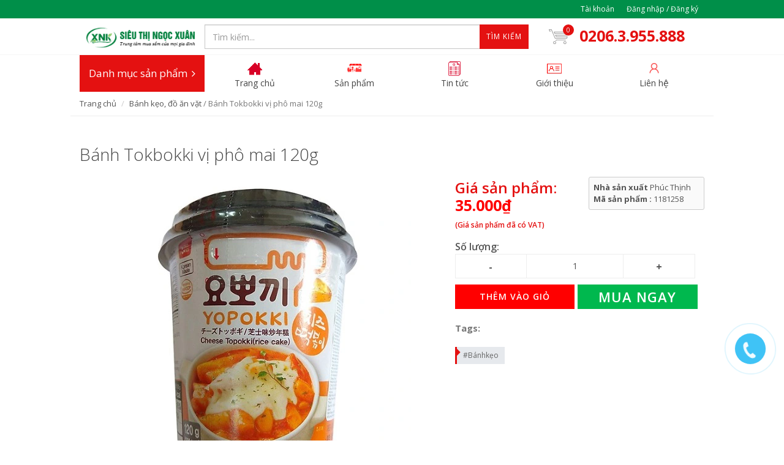

--- FILE ---
content_type: text/html; charset=utf-8
request_url: https://sieuthingocxuan.com/anh-tokbokki-vi-pho-mai-120g
body_size: 23592
content:
<!DOCTYPE html>
<html lang="vi">
	<head><!-- Google Tag Manager -->
<script>(function(w,d,s,l,i){w[l]=w[l]||[];w[l].push({'gtm.start':
new Date().getTime(),event:'gtm.js'});var f=d.getElementsByTagName(s)[0],
j=d.createElement(s),dl=l!='dataLayer'?'&l='+l:'';j.async=true;j.src=
'https://www.googletagmanager.com/gtm.js?id='+i+dl;f.parentNode.insertBefore(j,f);
})(window,document,'script','dataLayer','GTM-TQ9D4NM8');</script>
<!-- End Google Tag Manager -->
		
		<link rel="icon" href="//bizweb.dktcdn.net/100/289/966/themes/629972/assets/favicon.png?1767926715646" type="image/x-icon" /> 
<!-- <meta charset="utf-8" /> -->
<meta http-equiv="content-type" content="text/html; charset=UTF-8">
<!--[if IE]><meta http-equiv='X-UA-Compatible' content='IE=edge,chrome=1' /><![endif]-->

<title>
	Bánh Tokbokki vị phô mai 120g &ndash; Siêu thị Ngọc Xuân
</title>


<meta name="description" content="TOPOKKI l&#224; m&#243;n b&#225;nh gạo rất phổ biến v&#224; được nhiều người y&#234;u th&#237;ch tại H&#224;n Quốc. ⛔️ Những miếng b&#225;nh dẻo h&#242;a quyện c&#249;ng nước sốt đậm đ&#224;, ngon miệng chắc chắn sẽ l&#224;m h&#224;i l&#242;ng bất cứ ai khi lần đầu thưởng thức. ⛔️ Giờ đ&#226;y với sản phẩm B&#225;nh gạo Topokki vị ph&#244; mai​,​​​ bạn c&#243; thể thưởng thức m&#243;n b&#225;nh nổi tiếng của xứ H&#224;n n">


<meta name="keywords" content="">
<meta name="robots" content="noodp,index,follow">
<meta name="revisit-after" content="1 days">
<meta name="language" content="vietnamese">
<link rel="canonical" href="https://sieuthingocxuan.com/anh-tokbokki-vi-pho-mai-120g" />
<meta content='width=device-width, initial-scale=1.0, maximum-scale=2.0, user-scalable=0' name='viewport' />

<meta name="theme-color" content="#e41111">
<meta name="msapplication-TileColor" content="#e41111">
		<!-- Product meta ================================================== -->
		


  <meta property="og:type" content="product" />
  <meta property="og:title" content="B&#225;nh Tokbokki vị ph&#244; mai 120g" />

  
  <meta property="og:image" content="http:https://bizweb.dktcdn.net/100/289/966/products/77777777777777777.jpg?v=1564817262327" />
  <meta property="og:image:secure_url" content="https:https://bizweb.dktcdn.net/100/289/966/products/77777777777777777.jpg?v=1564817262327" />
  
  
  <meta property="og:price:amount" content="35.000" />
  <meta property="og:price:currency" content="VND" />




<meta property="og:description" content="TOPOKKI l&#224; m&#243;n b&#225;nh gạo rất phổ biến v&#224; được nhiều người y&#234;u th&#237;ch tại H&#224;n Quốc. ⛔️ Những miếng b&#225;nh dẻo h&#242;a quyện c&#249;ng nước sốt đậm đ&#224;, ngon miệng chắc chắn sẽ l&#224;m h&#224;i l&#242;ng bất cứ ai khi lần đầu thưởng thức. ⛔️ Giờ đ&#226;y với sản phẩm B&#225;nh gạo Topokki vị ph&#244; mai​,​​​ bạn c&#243; thể thưởng thức m&#243;n b&#225;nh nổi tiếng của xứ H&#224;n n" />

<meta property="og:url" content="https://sieuthingocxuan.com/anh-tokbokki-vi-pho-mai-120g" />
<meta property="og:site_name" content="Siêu thị Ngọc Xuân" />
		<script>
	var Bizweb = Bizweb || {};
	Bizweb.store = 'sieuthingocxuan.mysapo.net';
	Bizweb.id = 289966;
	Bizweb.theme = {"id":629972,"name":"EGA Mini Market","role":"main"};
	Bizweb.template = 'product';
	if(!Bizweb.fbEventId)  Bizweb.fbEventId = 'xxxxxxxx-xxxx-4xxx-yxxx-xxxxxxxxxxxx'.replace(/[xy]/g, function (c) {
	var r = Math.random() * 16 | 0, v = c == 'x' ? r : (r & 0x3 | 0x8);
				return v.toString(16);
			});		
</script>
<script>
	(function () {
		function asyncLoad() {
			var urls = ["https://google-shopping.sapoapps.vn/conversion-tracker/global-tag/6787.js?store=sieuthingocxuan.mysapo.net","https://google-shopping.sapoapps.vn/conversion-tracker/event-tag/6787.js?store=sieuthingocxuan.mysapo.net","https://google-shopping-v2.sapoapps.vn/api/conversion-tracker/global-tag/2714?store=sieuthingocxuan.mysapo.net","https://google-shopping-v2.sapoapps.vn/api/conversion-tracker/event-tag/2714?store=sieuthingocxuan.mysapo.net","https://popup.sapoapps.vn/api/genscript/script?store=sieuthingocxuan.mysapo.net"];
			for (var i = 0; i < urls.length; i++) {
				var s = document.createElement('script');
				s.type = 'text/javascript';
				s.async = true;
				s.src = urls[i];
				var x = document.getElementsByTagName('script')[0];
				x.parentNode.insertBefore(s, x);
			}
		};
		window.attachEvent ? window.attachEvent('onload', asyncLoad) : window.addEventListener('load', asyncLoad, false);
	})();
</script>


<script>
	window.BizwebAnalytics = window.BizwebAnalytics || {};
	window.BizwebAnalytics.meta = window.BizwebAnalytics.meta || {};
	window.BizwebAnalytics.meta.currency = 'VND';
	window.BizwebAnalytics.tracking_url = '/s';

	var meta = {};
	
	meta.product = {"id": 15417700, "vendor": "Phúc Thịnh", "name": "Bánh Tokbokki vị phô mai 120g",
	"type": "Bánh kẹo nhập khẩu", "price": 34999.8 };
	
	
	for (var attr in meta) {
	window.BizwebAnalytics.meta[attr] = meta[attr];
	}
</script>

	
		<script src="/dist/js/stats.min.js?v=96f2ff2"></script>
	



<!-- Google tag (gtag.js) -->
<script async src="https://www.googletagmanager.com/gtag/js?id=G-3XX3Z1HRBH"></script>
<script>
  window.dataLayer = window.dataLayer || [];
  function gtag(){dataLayer.push(arguments);}
  gtag('js', new Date());

  gtag('config', 'G-3XX3Z1HRBH');
</script>
<script>

	window.enabled_enhanced_ecommerce = true;

</script>

<script>

	try {
		gtag('event', 'view_item', {
			items: [
				{
					id: 15417700,
					name: "Bánh Tokbokki vị phô mai 120g",
					brand: "Phúc Thịnh",
					category: "Bánh kẹo nhập khẩu",
					variant: "Default Title",
					price: '34999.8'
				}
			]
		});
	} catch(e) { console.error('ga script error', e);}

</script>






<script>
	var eventsListenerScript = document.createElement('script');
	eventsListenerScript.async = true;
	
	eventsListenerScript.src = "/dist/js/store_events_listener.min.js?v=1b795e9";
	
	document.getElementsByTagName('head')[0].appendChild(eventsListenerScript);
</script>






		<script>	
	 
	if(typeof EGA === 'undefined')	EGA = {};
	if(typeof Bizweb === 'undefined') Bizweb = {};

	EGA = {
		platform: Bizweb,
		options: {
			money_format: "{{amount_no_decimals_with_comma_separator}}₫",
			no_img: "https://bizweb.dktcdn.net/100/015/148/files/no-image1.jpg?v=1443674742687"
		},
		formatMoney: function(money){
			return EGA.platform.formatMoney(money , EGA.options.money_format);	
		},
		noIMG: function(img_size){
			return EGA.platform.resizeImage(EGA.options.no_img,img_size);	
		}
	}
</script>
		<link href="//fonts.googleapis.com/css?family=Open+Sans:300,400,600,700|Lato+Sans+Narrow|Source+Sans+Pro:200,300,400,600,700,900&amp;subset=all" rel="stylesheet" type="text/css">


<style>
	@media (min-width: 991px) {
		#left_menu:hover #collapse1 {
			display: block;
		}
	}
</style>


<link href="//bizweb.dktcdn.net/100/289/966/themes/629972/assets/bootstrap.css?1767926715646" rel="stylesheet" type="text/css" media="all" />
<link href="//bizweb.dktcdn.net/100/289/966/themes/629972/assets/plugins.css?1767926715646" rel="stylesheet" type="text/css" media="all" />
<link href="//bizweb.dktcdn.net/100/289/966/themes/629972/assets/font-awesome.min.css?1767926715646" rel="stylesheet" type="text/css" media="all" />
<link href="//bizweb.dktcdn.net/100/289/966/themes/629972/assets/style.scss.css?1767926715646" rel="stylesheet" type="text/css" media="all" />
<link href="//bizweb.dktcdn.net/100/289/966/themes/629972/assets/custom_style.scss.css?1767926715646" rel="stylesheet" type="text/css" media="all" />
		<script>
			/** vim: et:ts=4:sw=4:sts=4
			 * @license RequireJS 2.3.3 Copyright jQuery Foundation and other contributors.
			 * Released under MIT license, https://github.com/requirejs/requirejs/blob/master/LICENSE
			 */
			var requirejs,require,define;!function(global,setTimeout){function commentReplace(e,t){return t||""}function isFunction(e){return"[object Function]"===ostring.call(e)}function isArray(e){return"[object Array]"===ostring.call(e)}function each(e,t){if(e){var i;for(i=0;i<e.length&&(!e[i]||!t(e[i],i,e));i+=1);}}function eachReverse(e,t){if(e){var i;for(i=e.length-1;i>-1&&(!e[i]||!t(e[i],i,e));i-=1);}}function hasProp(e,t){return hasOwn.call(e,t)}function getOwn(e,t){return hasProp(e,t)&&e[t]}function eachProp(e,t){var i;for(i in e)if(hasProp(e,i)&&t(e[i],i))break}function mixin(e,t,i,r){return t&&eachProp(t,function(t,n){!i&&hasProp(e,n)||(!r||"object"!=typeof t||!t||isArray(t)||isFunction(t)||t instanceof RegExp?e[n]=t:(e[n]||(e[n]={}),mixin(e[n],t,i,r)))}),e}function bind(e,t){return function(){return t.apply(e,arguments)}}function scripts(){return document.getElementsByTagName("script")}function defaultOnError(e){throw e}function getGlobal(e){if(!e)return e;var t=global;return each(e.split("."),function(e){t=t[e]}),t}function makeError(e,t,i,r){var n=new Error(t+"\nhttp://requirejs.org/docs/errors.html#"+e);return n.requireType=e,n.requireModules=r,i&&(n.originalError=i),n}function newContext(e){function t(e){var t,i;for(t=0;t<e.length;t++)if(i=e[t],"."===i)e.splice(t,1),t-=1;else if(".."===i){if(0===t||1===t&&".."===e[2]||".."===e[t-1])continue;t>0&&(e.splice(t-1,2),t-=2)}}function i(e,i,r){var n,o,a,s,u,c,d,p,f,l,h,m,g=i&&i.split("/"),v=y.map,x=v&&v["*"];if(e&&(e=e.split("/"),d=e.length-1,y.nodeIdCompat&&jsSuffixRegExp.test(e[d])&&(e[d]=e[d].replace(jsSuffixRegExp,"")),"."===e[0].charAt(0)&&g&&(m=g.slice(0,g.length-1),e=m.concat(e)),t(e),e=e.join("/")),r&&v&&(g||x)){a=e.split("/");e:for(s=a.length;s>0;s-=1){if(c=a.slice(0,s).join("/"),g)for(u=g.length;u>0;u-=1)if(o=getOwn(v,g.slice(0,u).join("/")),o&&(o=getOwn(o,c))){p=o,f=s;break e}!l&&x&&getOwn(x,c)&&(l=getOwn(x,c),h=s)}!p&&l&&(p=l,f=h),p&&(a.splice(0,f,p),e=a.join("/"))}return n=getOwn(y.pkgs,e),n?n:e}function r(e){isBrowser&&each(scripts(),function(t){if(t.getAttribute("data-requiremodule")===e&&t.getAttribute("data-requirecontext")===q.contextName)return t.parentNode.removeChild(t),!0})}function n(e){var t=getOwn(y.paths,e);if(t&&isArray(t)&&t.length>1)return t.shift(),q.require.undef(e),q.makeRequire(null,{skipMap:!0})([e]),!0}function o(e){var t,i=e?e.indexOf("!"):-1;return i>-1&&(t=e.substring(0,i),e=e.substring(i+1,e.length)),[t,e]}function a(e,t,r,n){var a,s,u,c,d=null,p=t?t.name:null,f=e,l=!0,h="";return e||(l=!1,e="_@r"+(T+=1)),c=o(e),d=c[0],e=c[1],d&&(d=i(d,p,n),s=getOwn(j,d)),e&&(d?h=r?e:s&&s.normalize?s.normalize(e,function(e){return i(e,p,n)}):e.indexOf("!")===-1?i(e,p,n):e:(h=i(e,p,n),c=o(h),d=c[0],h=c[1],r=!0,a=q.nameToUrl(h))),u=!d||s||r?"":"_unnormalized"+(A+=1),{prefix:d,name:h,parentMap:t,unnormalized:!!u,url:a,originalName:f,isDefine:l,id:(d?d+"!"+h:h)+u}}function s(e){var t=e.id,i=getOwn(S,t);return i||(i=S[t]=new q.Module(e)),i}function u(e,t,i){var r=e.id,n=getOwn(S,r);!hasProp(j,r)||n&&!n.defineEmitComplete?(n=s(e),n.error&&"error"===t?i(n.error):n.on(t,i)):"defined"===t&&i(j[r])}function c(e,t){var i=e.requireModules,r=!1;t?t(e):(each(i,function(t){var i=getOwn(S,t);i&&(i.error=e,i.events.error&&(r=!0,i.emit("error",e)))}),r||req.onError(e))}function d(){globalDefQueue.length&&(each(globalDefQueue,function(e){var t=e[0];"string"==typeof t&&(q.defQueueMap[t]=!0),O.push(e)}),globalDefQueue=[])}function p(e){delete S[e],delete k[e]}function f(e,t,i){var r=e.map.id;e.error?e.emit("error",e.error):(t[r]=!0,each(e.depMaps,function(r,n){var o=r.id,a=getOwn(S,o);!a||e.depMatched[n]||i[o]||(getOwn(t,o)?(e.defineDep(n,j[o]),e.check()):f(a,t,i))}),i[r]=!0)}function l(){var e,t,i=1e3*y.waitSeconds,o=i&&q.startTime+i<(new Date).getTime(),a=[],s=[],u=!1,d=!0;if(!x){if(x=!0,eachProp(k,function(e){var i=e.map,c=i.id;if(e.enabled&&(i.isDefine||s.push(e),!e.error))if(!e.inited&&o)n(c)?(t=!0,u=!0):(a.push(c),r(c));else if(!e.inited&&e.fetched&&i.isDefine&&(u=!0,!i.prefix))return d=!1}),o&&a.length)return e=makeError("timeout","Load timeout for modules: "+a,null,a),e.contextName=q.contextName,c(e);d&&each(s,function(e){f(e,{},{})}),o&&!t||!u||!isBrowser&&!isWebWorker||w||(w=setTimeout(function(){w=0,l()},50)),x=!1}}function h(e){hasProp(j,e[0])||s(a(e[0],null,!0)).init(e[1],e[2])}function m(e,t,i,r){e.detachEvent&&!isOpera?r&&e.detachEvent(r,t):e.removeEventListener(i,t,!1)}function g(e){var t=e.currentTarget||e.srcElement;return m(t,q.onScriptLoad,"load","onreadystatechange"),m(t,q.onScriptError,"error"),{node:t,id:t&&t.getAttribute("data-requiremodule")}}function v(){var e;for(d();O.length;){if(e=O.shift(),null===e[0])return c(makeError("mismatch","Mismatched anonymous define() module: "+e[e.length-1]));h(e)}q.defQueueMap={}}var x,b,q,E,w,y={waitSeconds:7,baseUrl:"./",paths:{},bundles:{},pkgs:{},shim:{},config:{}},S={},k={},M={},O=[],j={},P={},R={},T=1,A=1;return E={require:function(e){return e.require?e.require:e.require=q.makeRequire(e.map)},exports:function(e){if(e.usingExports=!0,e.map.isDefine)return e.exports?j[e.map.id]=e.exports:e.exports=j[e.map.id]={}},module:function(e){return e.module?e.module:e.module={id:e.map.id,uri:e.map.url,config:function(){return getOwn(y.config,e.map.id)||{}},exports:e.exports||(e.exports={})}}},b=function(e){this.events=getOwn(M,e.id)||{},this.map=e,this.shim=getOwn(y.shim,e.id),this.depExports=[],this.depMaps=[],this.depMatched=[],this.pluginMaps={},this.depCount=0},b.prototype={init:function(e,t,i,r){r=r||{},this.inited||(this.factory=t,i?this.on("error",i):this.events.error&&(i=bind(this,function(e){this.emit("error",e)})),this.depMaps=e&&e.slice(0),this.errback=i,this.inited=!0,this.ignore=r.ignore,r.enabled||this.enabled?this.enable():this.check())},defineDep:function(e,t){this.depMatched[e]||(this.depMatched[e]=!0,this.depCount-=1,this.depExports[e]=t)},fetch:function(){if(!this.fetched){this.fetched=!0,q.startTime=(new Date).getTime();var e=this.map;return this.shim?void q.makeRequire(this.map,{enableBuildCallback:!0})(this.shim.deps||[],bind(this,function(){return e.prefix?this.callPlugin():this.load()})):e.prefix?this.callPlugin():this.load()}},load:function(){var e=this.map.url;P[e]||(P[e]=!0,q.load(this.map.id,e))},check:function(){if(this.enabled&&!this.enabling){var e,t,i=this.map.id,r=this.depExports,n=this.exports,o=this.factory;if(this.inited){if(this.error)this.emit("error",this.error);else if(!this.defining){if(this.defining=!0,this.depCount<1&&!this.defined){if(isFunction(o)){if(this.events.error&&this.map.isDefine||req.onError!==defaultOnError)try{n=q.execCb(i,o,r,n)}catch(t){e=t}else n=q.execCb(i,o,r,n);if(this.map.isDefine&&void 0===n&&(t=this.module,t?n=t.exports:this.usingExports&&(n=this.exports)),e)return e.requireMap=this.map,e.requireModules=this.map.isDefine?[this.map.id]:null,e.requireType=this.map.isDefine?"define":"require",c(this.error=e)}else n=o;if(this.exports=n,this.map.isDefine&&!this.ignore&&(j[i]=n,req.onResourceLoad)){var a=[];each(this.depMaps,function(e){a.push(e.normalizedMap||e)}),req.onResourceLoad(q,this.map,a)}p(i),this.defined=!0}this.defining=!1,this.defined&&!this.defineEmitted&&(this.defineEmitted=!0,this.emit("defined",this.exports),this.defineEmitComplete=!0)}}else hasProp(q.defQueueMap,i)||this.fetch()}},callPlugin:function(){var e=this.map,t=e.id,r=a(e.prefix);this.depMaps.push(r),u(r,"defined",bind(this,function(r){var n,o,d,f=getOwn(R,this.map.id),l=this.map.name,h=this.map.parentMap?this.map.parentMap.name:null,m=q.makeRequire(e.parentMap,{enableBuildCallback:!0});return this.map.unnormalized?(r.normalize&&(l=r.normalize(l,function(e){return i(e,h,!0)})||""),o=a(e.prefix+"!"+l,this.map.parentMap,!0),u(o,"defined",bind(this,function(e){this.map.normalizedMap=o,this.init([],function(){return e},null,{enabled:!0,ignore:!0})})),d=getOwn(S,o.id),void(d&&(this.depMaps.push(o),this.events.error&&d.on("error",bind(this,function(e){this.emit("error",e)})),d.enable()))):f?(this.map.url=q.nameToUrl(f),void this.load()):(n=bind(this,function(e){this.init([],function(){return e},null,{enabled:!0})}),n.error=bind(this,function(e){this.inited=!0,this.error=e,e.requireModules=[t],eachProp(S,function(e){0===e.map.id.indexOf(t+"_unnormalized")&&p(e.map.id)}),c(e)}),n.fromText=bind(this,function(i,r){var o=e.name,u=a(o),d=useInteractive;r&&(i=r),d&&(useInteractive=!1),s(u),hasProp(y.config,t)&&(y.config[o]=y.config[t]);try{req.exec(i)}catch(e){return c(makeError("fromtexteval","fromText eval for "+t+" failed: "+e,e,[t]))}d&&(useInteractive=!0),this.depMaps.push(u),q.completeLoad(o),m([o],n)}),void r.load(e.name,m,n,y))})),q.enable(r,this),this.pluginMaps[r.id]=r},enable:function(){k[this.map.id]=this,this.enabled=!0,this.enabling=!0,each(this.depMaps,bind(this,function(e,t){var i,r,n;if("string"==typeof e){if(e=a(e,this.map.isDefine?this.map:this.map.parentMap,!1,!this.skipMap),this.depMaps[t]=e,n=getOwn(E,e.id))return void(this.depExports[t]=n(this));this.depCount+=1,u(e,"defined",bind(this,function(e){this.undefed||(this.defineDep(t,e),this.check())})),this.errback?u(e,"error",bind(this,this.errback)):this.events.error&&u(e,"error",bind(this,function(e){this.emit("error",e)}))}i=e.id,r=S[i],hasProp(E,i)||!r||r.enabled||q.enable(e,this)})),eachProp(this.pluginMaps,bind(this,function(e){var t=getOwn(S,e.id);t&&!t.enabled&&q.enable(e,this)})),this.enabling=!1,this.check()},on:function(e,t){var i=this.events[e];i||(i=this.events[e]=[]),i.push(t)},emit:function(e,t){each(this.events[e],function(e){e(t)}),"error"===e&&delete this.events[e]}},q={config:y,contextName:e,registry:S,defined:j,urlFetched:P,defQueue:O,defQueueMap:{},Module:b,makeModuleMap:a,nextTick:req.nextTick,onError:c,configure:function(e){if(e.baseUrl&&"/"!==e.baseUrl.charAt(e.baseUrl.length-1)&&(e.baseUrl+="/"),"string"==typeof e.urlArgs){var t=e.urlArgs;e.urlArgs=function(e,i){return(i.indexOf("?")===-1?"?":"&")+t}}var i=y.shim,r={paths:!0,bundles:!0,config:!0,map:!0};eachProp(e,function(e,t){r[t]?(y[t]||(y[t]={}),mixin(y[t],e,!0,!0)):y[t]=e}),e.bundles&&eachProp(e.bundles,function(e,t){each(e,function(e){e!==t&&(R[e]=t)})}),e.shim&&(eachProp(e.shim,function(e,t){isArray(e)&&(e={deps:e}),!e.exports&&!e.init||e.exportsFn||(e.exportsFn=q.makeShimExports(e)),i[t]=e}),y.shim=i),e.packages&&each(e.packages,function(e){var t,i;e="string"==typeof e?{name:e}:e,i=e.name,t=e.location,t&&(y.paths[i]=e.location),y.pkgs[i]=e.name+"/"+(e.main||"main").replace(currDirRegExp,"").replace(jsSuffixRegExp,"")}),eachProp(S,function(e,t){e.inited||e.map.unnormalized||(e.map=a(t,null,!0))}),(e.deps||e.callback)&&q.require(e.deps||[],e.callback)},makeShimExports:function(e){function t(){var t;return e.init&&(t=e.init.apply(global,arguments)),t||e.exports&&getGlobal(e.exports)}return t},makeRequire:function(t,n){function o(i,r,u){var d,p,f;return n.enableBuildCallback&&r&&isFunction(r)&&(r.__requireJsBuild=!0),"string"==typeof i?isFunction(r)?c(makeError("requireargs","Invalid require call"),u):t&&hasProp(E,i)?E[i](S[t.id]):req.get?req.get(q,i,t,o):(p=a(i,t,!1,!0),d=p.id,hasProp(j,d)?j[d]:c(makeError("notloaded",'Module name "'+d+'" has not been loaded yet for context: '+e+(t?"":". Use require([])")))):(v(),q.nextTick(function(){v(),f=s(a(null,t)),f.skipMap=n.skipMap,f.init(i,r,u,{enabled:!0}),l()}),o)}return n=n||{},mixin(o,{isBrowser:isBrowser,toUrl:function(e){var r,n=e.lastIndexOf("."),o=e.split("/")[0],a="."===o||".."===o;return n!==-1&&(!a||n>1)&&(r=e.substring(n,e.length),e=e.substring(0,n)),q.nameToUrl(i(e,t&&t.id,!0),r,!0)},defined:function(e){return hasProp(j,a(e,t,!1,!0).id)},specified:function(e){return e=a(e,t,!1,!0).id,hasProp(j,e)||hasProp(S,e)}}),t||(o.undef=function(e){d();var i=a(e,t,!0),n=getOwn(S,e);n.undefed=!0,r(e),delete j[e],delete P[i.url],delete M[e],eachReverse(O,function(t,i){t[0]===e&&O.splice(i,1)}),delete q.defQueueMap[e],n&&(n.events.defined&&(M[e]=n.events),p(e))}),o},enable:function(e){var t=getOwn(S,e.id);t&&s(e).enable()},completeLoad:function(e){var t,i,r,o=getOwn(y.shim,e)||{},a=o.exports;for(d();O.length;){if(i=O.shift(),null===i[0]){if(i[0]=e,t)break;t=!0}else i[0]===e&&(t=!0);h(i)}if(q.defQueueMap={},r=getOwn(S,e),!t&&!hasProp(j,e)&&r&&!r.inited){if(!(!y.enforceDefine||a&&getGlobal(a)))return n(e)?void 0:c(makeError("nodefine","No define call for "+e,null,[e]));h([e,o.deps||[],o.exportsFn])}l()},nameToUrl:function(e,t,i){var r,n,o,a,s,u,c,d=getOwn(y.pkgs,e);if(d&&(e=d),c=getOwn(R,e))return q.nameToUrl(c,t,i);if(req.jsExtRegExp.test(e))s=e+(t||"");else{for(r=y.paths,n=e.split("/"),o=n.length;o>0;o-=1)if(a=n.slice(0,o).join("/"),u=getOwn(r,a)){isArray(u)&&(u=u[0]),n.splice(0,o,u);break}s=n.join("/"),s+=t||(/^data\:|^blob\:|\?/.test(s)||i?"":".js"),s=("/"===s.charAt(0)||s.match(/^[\w\+\.\-]+:/)?"":y.baseUrl)+s}return y.urlArgs&&!/^blob\:/.test(s)?s+y.urlArgs(e,s):s},load:function(e,t){req.load(q,e,t)},execCb:function(e,t,i,r){return t.apply(r,i)},onScriptLoad:function(e){if("load"===e.type||readyRegExp.test((e.currentTarget||e.srcElement).readyState)){interactiveScript=null;var t=g(e);q.completeLoad(t.id)}},onScriptError:function(e){var t=g(e);if(!n(t.id)){var i=[];return eachProp(S,function(e,r){0!==r.indexOf("_@r")&&each(e.depMaps,function(e){if(e.id===t.id)return i.push(r),!0})}),c(makeError("scripterror",'Script error for "'+t.id+(i.length?'", needed by: '+i.join(", "):'"'),e,[t.id]))}}},q.require=q.makeRequire(),q}function getInteractiveScript(){return interactiveScript&&"interactive"===interactiveScript.readyState?interactiveScript:(eachReverse(scripts(),function(e){if("interactive"===e.readyState)return interactiveScript=e}),interactiveScript)}var req,s,head,baseElement,dataMain,src,interactiveScript,currentlyAddingScript,mainScript,subPath,version="2.3.3",commentRegExp=/\/\*[\s\S]*?\*\/|([^:"'=]|^)\/\/.*$/gm,cjsRequireRegExp=/[^.]\s*require\s*\(\s*["']([^'"\s]+)["']\s*\)/g,jsSuffixRegExp=/\.js$/,currDirRegExp=/^\.\//,op=Object.prototype,ostring=op.toString,hasOwn=op.hasOwnProperty,isBrowser=!("undefined"==typeof window||"undefined"==typeof navigator||!window.document),isWebWorker=!isBrowser&&"undefined"!=typeof importScripts,readyRegExp=isBrowser&&"PLAYSTATION 3"===navigator.platform?/^complete$/:/^(complete|loaded)$/,defContextName="_",isOpera="undefined"!=typeof opera&&"[object Opera]"===opera.toString(),contexts={},cfg={},globalDefQueue=[],useInteractive=!1;if("undefined"==typeof define){if("undefined"!=typeof requirejs){if(isFunction(requirejs))return;cfg=requirejs,requirejs=void 0}"undefined"==typeof require||isFunction(require)||(cfg=require,require=void 0),req=requirejs=function(e,t,i,r){var n,o,a=defContextName;return isArray(e)||"string"==typeof e||(o=e,isArray(t)?(e=t,t=i,i=r):e=[]),o&&o.context&&(a=o.context),n=getOwn(contexts,a),n||(n=contexts[a]=req.s.newContext(a)),o&&n.configure(o),n.require(e,t,i)},req.config=function(e){return req(e)},req.nextTick="undefined"!=typeof setTimeout?function(e){setTimeout(e,4)}:function(e){e()},require||(require=req),req.version=version,req.jsExtRegExp=/^\/|:|\?|\.js$/,req.isBrowser=isBrowser,s=req.s={contexts:contexts,newContext:newContext},req({}),each(["toUrl","undef","defined","specified"],function(e){req[e]=function(){var t=contexts[defContextName];return t.require[e].apply(t,arguments)}}),isBrowser&&(head=s.head=document.getElementsByTagName("head")[0],baseElement=document.getElementsByTagName("base")[0],baseElement&&(head=s.head=baseElement.parentNode)),req.onError=defaultOnError,req.createNode=function(e,t,i){var r=e.xhtml?document.createElementNS("http://www.w3.org/1999/xhtml","html:script"):document.createElement("script");return r.type=e.scriptType||"text/javascript",r.charset="utf-8",r.async=!0,r},req.load=function(e,t,i){var r,n=e&&e.config||{};if(isBrowser)return r=req.createNode(n,t,i),r.setAttribute("data-requirecontext",e.contextName),r.setAttribute("data-requiremodule",t),!r.attachEvent||r.attachEvent.toString&&r.attachEvent.toString().indexOf("[native code")<0||isOpera?(r.addEventListener("load",e.onScriptLoad,!1),r.addEventListener("error",e.onScriptError,!1)):(useInteractive=!0,r.attachEvent("onreadystatechange",e.onScriptLoad)),r.src=i,n.onNodeCreated&&n.onNodeCreated(r,n,t,i),currentlyAddingScript=r,baseElement?head.insertBefore(r,baseElement):head.appendChild(r),currentlyAddingScript=null,r;if(isWebWorker)try{setTimeout(function(){},0),importScripts(i),e.completeLoad(t)}catch(r){e.onError(makeError("importscripts","importScripts failed for "+t+" at "+i,r,[t]))}},isBrowser&&!cfg.skipDataMain&&eachReverse(scripts(),function(e){if(head||(head=e.parentNode),dataMain=e.getAttribute("data-main"))return mainScript=dataMain,cfg.baseUrl||mainScript.indexOf("!")!==-1||(src=mainScript.split("/"),mainScript=src.pop(),subPath=src.length?src.join("/")+"/":"./",cfg.baseUrl=subPath),mainScript=mainScript.replace(jsSuffixRegExp,""),req.jsExtRegExp.test(mainScript)&&(mainScript=dataMain),cfg.deps=cfg.deps?cfg.deps.concat(mainScript):[mainScript],!0}),define=function(e,t,i){var r,n;"string"!=typeof e&&(i=t,t=e,e=null),isArray(t)||(i=t,t=null),!t&&isFunction(i)&&(t=[],i.length&&(i.toString().replace(commentRegExp,commentReplace).replace(cjsRequireRegExp,function(e,i){t.push(i)}),t=(1===i.length?["require"]:["require","exports","module"]).concat(t))),useInteractive&&(r=currentlyAddingScript||getInteractiveScript(),r&&(e||(e=r.getAttribute("data-requiremodule")),n=contexts[r.getAttribute("data-requirecontext")])),n?(n.defQueue.push([e,t,i]),n.defQueueMap[e]=!0):globalDefQueue.push([e,t,i])},define.amd={jQuery:!0},req.exec=function(text){return eval(text)},req(cfg)}}(this,"undefined"==typeof setTimeout?void 0:setTimeout);
		</script>
		<!-- Plugin JS -->


































<!-- Platform JS -->


  


  


  


  


  


  

<script>
    requirejs.config({
		waitSeconds : 30,
        paths:
            {
				jquery: "//bizweb.dktcdn.net/100/289/966/themes/629972/assets/jquery.min.js?1767926715646",
				superfish: "//bizweb.dktcdn.net/100/289/966/themes/629972/assets/superfish.js?1767926715646",
				ega_product: "//bizweb.dktcdn.net/100/289/966/themes/629972/assets/ega_product.js?1767926715646",
				functions: "//bizweb.dktcdn.net/100/289/966/themes/629972/assets/functions.js?1767926715646",
				fancybox: "//bizweb.dktcdn.net/100/289/966/themes/629972/assets/jquery.fancybox.pack.js?1767926715646",
				slick: "//bizweb.dktcdn.net/100/289/966/themes/629972/assets/slick.min.js?1767926715646",
				bootstrapJs: "//bizweb.dktcdn.net/assets/themes_support/bootstrap.min",
				option_selectors: "//bizweb.dktcdn.net/assets/themes_support/option-selectors",
				api_jquery: "//bizweb.dktcdn.net/assets/themes_support/api.jquery",
				commonJs: "//bizweb.dktcdn.net/assets/themes_support/common",
				bizwebAPI: "//bizweb.dktcdn.net/assets/themes_support/bizweb-api",
				customerjs: "//bizweb.dktcdn.net/assets/themes_support/customer",
				lazyload: "//bizweb.dktcdn.net/100/289/966/themes/629972/assets/lazyload.js?1767926715646",
				handlebar: "",
				jquery_easing: "//bizweb.dktcdn.net/100/289/966/themes/629972/assets/jquery_easing.js?1767926715646",
				jgrowl: "//bizweb.dktcdn.net/100/289/966/themes/629972/assets/jgrowl.js?1767926715646",
				threesixty: "",
				lockfixed: "//bizweb.dktcdn.net/100/289/966/themes/629972/assets/jquery.lockfixed.min.js?1767926715646",
				jqueryUI: "//bizweb.dktcdn.net/100/289/966/themes/629972/assets/jqueryui.js?1767926715646"
            },
		shim:
            {
                jquery: {
                    exports: '$'
                },
				superfish: {
					deps: ['jquery'],
                    exports: 'superfish'
				},
                bootstrapJs: {
                    deps: ['jquery'],
                    exports: 'bootstrapJs'
                },
                lazyload: {
                    deps: ['jquery'],
                    exports: 'lazyload'
                },
                slick: {
                    deps: ['jquery'],
                    exports: 'slick'
                },
				fancybox: {
                    deps: ['jquery'],
                    exports: 'fancybox'
                },
				jquery_easing: {
                    deps: ['jquery','jqueryUI'],
                    exports: 'jquery_easing'
                },
				ega_product: {
                    deps: ['jquery','api_jquery','slick'],
                    exports: 'ega_product'
                },
				functions: {
                    deps: ['jquery','jquery_easing'],
                    exports: 'functions'
                },
				api_jquery: {
                    deps: ['jquery'],
                    exports: 'api_jquery'
                },
				option_selectors: {
                    deps: ['jquery'],
                    exports: 'option_selectors'
                },
				jgrowl: {
                    deps: ['jquery'],
                    exports: 'jgrowl'
                },
				lockfixed: {
                    deps: ['jquery'],
                    exports: 'lockfixed'
                },
				jqueryUI: {
                    deps: ['jquery'],
                    exports: 'jqueryUI'
                }
			} 
    });
</script>	<!-- bắt đầu -->
		<style>
/* Fix khoảng cách footer */
.footer-widgets-wrap h4 {
	margin-top:10px;
    margin-bottom: 0px !important;
}

.footer-widgets-wrap p {
    margin: 0 !important;
    line-height: 1.4;
}
</style>

	</head>

	<body class="stretched">	
		
		
<!-- Load Facebook SDK for JavaScript -->
<div id="fb-root"></div>
<script>(function(d, s, id) {
  var js, fjs = d.getElementsByTagName(s)[0];
  if (d.getElementById(id)) return;
  js = d.createElement(s); js.id = id;
  js.src = 'https://connect.facebook.net/vi_VN/sdk/xfbml.customerchat.js#xfbml=1&version=v2.12&autoLogAppEvents=1';
  fjs.parentNode.insertBefore(js, fjs);
}(document, 'script', 'facebook-jssdk'));</script>

<!-- Your customer chat code -->
<div class="fb-customerchat"
  attribution="setup_tool"
  page_id="482533731818414"
  logged_in_greeting="Hi! tôi có thể giúp gì cho bạn?"
  logged_out_greeting="Hi! tôi có thể giúp gì cho bạn?">
</div>
		
		
		<style>
  #body_overlay {
    position: fixed;
    z-index: 9999;
    width: 100%;
    height: 100%;
    left: 0;
    top: 0;
    background-color: #fff;
    -webkit-transition: all .1s ease;
    -o-transition: all .1s ease;
    transition: all .1s ease;
    opacity: 1;
    visibility: visible;
	background: #fff no-repeat center / 80px url(//bizweb.dktcdn.net/100/289/966/themes/629972/assets/spinner.svg?1767926715646);
  }
  #body_overlay.loaded {
    opacity: 0;
    visibility: hidden;
    z-index: -2;
  }
</style>
<div id='body_overlay'></div>
<script>
  document.addEventListener('DOMContentLoaded', function() {
    document.querySelector('#body_overlay').classList.add('loaded');
  })
</script>
		





















<div class='body_overlay'></div>
<!-- /#sidebar-wrapper -->
<a href="#menu-toggle" class="btn btn-default hidden-lg hidden-md" id="menu-toggle">
	<i class='fa fa-bars'></i>
</a>
<!-- Page Content -->
<div id="menu_xs" class='hidden-lg hidden-md'>
	<!-- Sidebar -->
	<ul class="sidebar-nav">
		
		
		<li class=''><a href="/" class='menu'>Trang chủ<span>+</span></a>
			<ul>
				
				
				<li class=''><a class='sub-menu' href="/dieu-khoan"><div>Điều khoản dịch vụ</div></a></li>
				
				
			</ul>
		</li>
		
		
		
		<li class=''><a href="/collections/all" class='menu'>Sản phẩm<span>+</span></a>
			<ul>
				
			</ul>
		</li>
		
		
		
		<li class = ''><a href="/tin-tuc">Tin tức</a></li>
		
		
		
		<li class=''><a href="https://caobangimexco.com/gioi-thieu/" class='menu'>Giới thiệu<span>+</span></a>
			<ul>
				
			</ul>
		</li>
		
		
		
		<li class=''><a href="/lien-he" class='menu'>Liên hệ<span>+</span></a>
			<ul>
				
			</ul>
		</li>
		
		
	</ul>
	<!-- /#page-content-wrapper -->
</div>

<script>
	document.addEventListener('DOMContentLoaded', function() {
		require(['jquery'],function($) {
			$("#menu-toggle").click(function(e) {
				e.preventDefault();
				var $show_menu = $('#menu_xs, #menu-toggle, .body_overlay');
				$show_menu.toggleClass("toggled");
			});
			$('#menu_xs ul a span').click(function(e) {
				e.preventDefault();
				$(this).parent().next().toggle(200);
				if($(this).text() == '+')
					$(this).text('-');
				else 
					$(this).text('+');
			})
		})
	})
</script>
		<!-- Document Wrapper
============================================= -->
		<div id="wrapper" class="clearfix"> <!-- style="animation-duration: 1.5s; opacity: 1;"-->

			<!-- Top Bar
============================================= -->
			
			<div id="top-bar" class="">
	<div class="container clearfix">

		<div class="col_half col_last fright nobottommargin top_link_wrapper">

			<!-- Top Links
============================================= -->
			<div class="top-links" id='top_link'>
				<ul>
					
					<li><a href='/account'>Tài khoản</a></li>
					
					<li><a href='/account/login'>Đăng nhập / Đăng ký</a></li>
					

				</ul>
			</div><!-- .top-links end -->

		</div>

	</div>

</div>    
			
			<!-- #top-bar end -->

			<!-- Header
============================================= -->
			<header id="header">
	<div id="header-wrap">
		<div class="container clearfix">
			<!-- Logo -->
			<div id="logo" class='col-md-3'>
				
				<a href="/" class="standard-logo" data-dark-logo="//bizweb.dktcdn.net/100/289/966/themes/629972/assets/logo.png?1767926715646">
					<img src="//bizweb.dktcdn.net/100/289/966/themes/629972/assets/logo.png?1767926715646" alt="Bánh Tokbokki vị phô mai 120g">
				</a>
				
			</div><!-- #logo end -->


			<!-- Top Search -->
			<!-- Top Search
============================================= -->
<div class='top_search col-md-9 col-xs-12'>

	<form action="/search" method='get' class='col-sm-8 form-inline nopadding nomargin'>
		<input type="text" name="q" class="form-control col-md-8 search_input" placeholder="Tìm kiếm...">
		<button class='button'>
			<span class='hidden-xs'>Tìm kiếm</span>
			<i class="visible-xs fa fa-search"></i>
		</button>
	</form>
	<div id="top-cart" class='top-cart-block col-md-1 nopadding'>
	<a href="/cart" id="top-cart-trigger"><img alt='Siêu thị Ngọc Xuân' src="//bizweb.dktcdn.net/100/289/966/themes/629972/assets/cart_bg.png?1767926715646" ><span class='top_cart_qty'>0</span>
	</a>
	<div class="top-cart-content">
		 
		<div class="minicart-header">Chưa có sản phẩm trong giỏ!</div>
		<div class="minicart-footer">
			<div class="minicart-actions clearfix">
				<a class="button" href="/collections/all"><span class="text">VÀO CỬA HÀNG</span></a>
			</div>
		</div>
		 
	</div>
</div>
	
	<a class='top_hotline col-sm-2 hidden-sm hidden-xs nopadding' href='tel:0206.3.955.888'>
		0206.3.955.888 </a>
	
</div>

<!-- #top-search end -->


<!-- top link trigger --->
<a href='#' id='top_link_trigger' class='hidden-lg hidden-md'><i class='fa fa-ellipsis-v'></i></a>
<!-- end top link trigger --->
<script>
	require(['jquery'],function($) {
		$("#sidebar-wrapper ul li a span").click(function( event ) {
			event.preventDefault();
			var li = $(this).parents('li');
			li.children('ul').toggle('slow');
		});	
		
		$('#top_link_trigger').click(function(e) {
			e.preventDefault();
			e.stopPropagation();
			$('.top-links').toggle();
		});
	})
</script>
			<!-- #primary-menu end -->
		</div>
	</div>
</header>        
			<!-- #header end -->
			<div class='container slide_wrapper'>
	<!-- left menu -->
	








<div class="panel-group left_menu" id='left_menu'>
	<div class="panel-heading">
		<h4 class="panel-title">
			<a href="">Danh mục sản phẩm <i class='fa fa-angle-right'></i></a>
		</h4>
	</div>

	<div id="collapse1" class="panel-collapse collapse">
		<div class="panel-body">
			<ul class='nav nav-pills nav-stacked'>
				
				
				
				
				
				
				<li class=' menu'>
					<a class='menu' href="/thuc-pham">
						
						<img alt='Thực phẩm' src='//bizweb.dktcdn.net/100/289/966/themes/629972/assets/leftmenu_icon_1.png?1767926715646' data-toggle="tooltip" data-placement="right" title="Thực phẩm"/>
						
						<span class="menu_title">Thực phẩm</span>
						<i class='fa fa-angle-right arrow'></i>
					</a>
					<ul class='submenu'>
						<div class='submenu_padding'>
							
							
							

							
							<li class=' menu'><a class='sub-menu' href="/mut-thuc-pham-say-kho"><div>Mứt/ Thực phẩm sấy khô</div></a></li>
							
							
							
							

							
							<li class=' menu'><a class='sub-menu' href="/banh-keo-do-an-vat"><div>Bánh kẹo, đồ ăn vặt</div></a></li>
							
							
							
							

							
							<li class=' menu'><a class='sub-menu' href="/banh-mi-cac-loai"><div>Bánh mì các loại</div></a></li>
							
							
							
							

							
							<li class=' menu'><a class='sub-menu' href="/bia-ruou-cac-loai"><div>Bia, rượu các loại</div></a></li>
							
							
							
							

							
							<li class=' menu'><a class='sub-menu' href="/dac-san-cao-bang"><div>Đặc sản Cao Bằng</div></a></li>
							
							
							
							

							
							<li class=' menu'><a class='sub-menu' href="/gia-vi-mam-tuong-dau-an"><div>Gia vị, mắm tương, dầu ăn</div></a></li>
							
							
							
							

							
							<li class=' menu'><a class='sub-menu' href="/sua-kem-san-pham-tu-sua"><div>Sữa, kem - Sản phẩm từ sữa</div></a></li>
							
							
							
							

							
							<li class=' menu'><a class='sub-menu' href="/mi-an-lien"><div>Mì ăn liền</div></a></li>
							
							
							
							

							
							<li class=' menu'><a class='sub-menu' href="/nuoc-ngot-nuoc-giai-khat"><div>Nước ngọt, nước giải khát</div></a></li>
							
							
							
							

							
							<li class=' menu'><a class='sub-menu' href="/thuc-pham-mat-dong-lanh"><div>Thực phẩm mát, đông lạnh</div></a></li>
							
							
							
							
						</div>
						<div class='submenu_padding'>
							

							
							<li class=' menu'><a class='sub-menu' href="/xuc-xich-do-hop"><div>Xúc xích, đồ hộp</div></a></li>
							
							
							
							

							
							<li class=' menu'><a class='sub-menu' href="/sua-kem-san-pham-tu-sua"><div>Sữa bột</div></a></li>
							
							
						</div>
					</ul>
				</li>
				
				
				
				
				
				
				<li class=' menu'>
					<a class='menu' href="/hoa-my-pham">
						
						<img alt='Hóa mỹ phẩm' src='//bizweb.dktcdn.net/100/289/966/themes/629972/assets/leftmenu_icon_2.png?1767926715646' data-toggle="tooltip" data-placement="right" title="Hóa mỹ phẩm"/>
						
						<span class="menu_title">Hóa mỹ phẩm</span>
						<i class='fa fa-angle-right arrow'></i>
					</a>
					<ul class='submenu'>
						<div class='submenu_padding'>
							
							
							

							
							<li class=' menu'><a class='sub-menu' href="/bot-giat-nuoc-xa-tay-trang"><div>Bột giặt, Nước xả, Tẩy trắng</div></a></li>
							
							
							
							

							
							<li class=' menu'><a class='sub-menu' href="/nuoc-lau-kinh-lau-san-lau-da-nang"><div>Nước lau kính, lau sàn, lau đa năng</div></a></li>
							
							
							
							

							
							<li class=' menu'><a class='sub-menu' href="/nuoc-rua-tay-xa-bong"><div>Nước rửa tay, Xà bông</div></a></li>
							
							
							
							

							
							<li class=' menu'><a class='sub-menu' href="/sua-rua-mat-gel-tri-mun-mat-na"><div>Sữa rửa mặt, Gel trị mụn, Mặt nạ</div></a></li>
							
							
							
							

							
							<li class=' menu'><a class='sub-menu' href="/trang-diem-kem-duong-da-chong-nang"><div>Trang điểm/Kem dưỡng da/chống nắng</div></a></li>
							
							
							
							

							
							<li class=' menu'><a class='sub-menu' href="/dau-goi-dau-xa-kem-u-toc"><div>Dầu gội, Dầu xả, Kem ủ tóc</div></a></li>
							
							
							
							

							
							<li class=' menu'><a class='sub-menu' href="/sua-tam-lan-khu-mui"><div>Sữa tắm, Lăn khử mùi</div></a></li>
							
							
							
							

							
							<li class=' menu'><a class='sub-menu' href="/sap-thom-diet-con-trung"><div>Sáp thơm, Diệt côn trùng</div></a></li>
							
							
						</div>
					</ul>
				</li>
				
				
				
				
				
				
				<li class=' menu'>
					<a class='menu' href="/cham-soc-ca-nhan">
						
						<img alt='Chăm sóc cá nhân' src='//bizweb.dktcdn.net/100/289/966/themes/629972/assets/leftmenu_icon_3.png?1767926715646' data-toggle="tooltip" data-placement="right" title="Chăm sóc cá nhân"/>
						
						<span class="menu_title">Chăm sóc cá nhân</span>
						<i class='fa fa-angle-right arrow'></i>
					</a>
					<ul class='submenu'>
						<div class='submenu_padding'>
							
							
							

							
							<li class=' menu'><a class='sub-menu' href="/cham-soc-rang-mieng"><div>Chăm sóc răng miệng</div></a></li>
							
							
							
							

							
							<li class=' menu'><a class='sub-menu' href="/cao-rau-tong-do"><div>Cạo râu - Tông đơ</div></a></li>
							
							
							
							

							
							<li class=' menu'><a class='sub-menu' href="/giay-an-giay-ve-sinh"><div>Giấy ăn - giấy vệ sinh</div></a></li>
							
							
							
							

							
							<li class=' menu'><a class='sub-menu' href="/cham-soc-ve-sinh-phu-nu"><div>Chăm sóc vệ sinh phụ nữ</div></a></li>
							
							
						</div>
					</ul>
				</li>
				
				
				
				
				
				
				<li class=' menu'>
					<a class='menu' href="/thoi-trang-phu-kien">
						
						<img alt='Thời trang, phụ kiện' src='//bizweb.dktcdn.net/100/289/966/themes/629972/assets/leftmenu_icon_4.png?1767926715646' data-toggle="tooltip" data-placement="right" title="Thời trang, phụ kiện"/>
						
						<span class="menu_title">Thời trang, phụ kiện</span>
						<i class='fa fa-angle-right arrow'></i>
					</a>
					<ul class='submenu'>
						<div class='submenu_padding'>
							
							
							

							
							<li class=' menu'><a class='sub-menu' href="/phu-kien"><div>Phụ kiện</div></a></li>
							
							
							
							

							
							<li class=' menu'><a class='sub-menu' href="/thoi-trang-nam"><div>Thời trang nam</div></a></li>
							
							
							
							

							

							<li class=' menu'>
								<a class='sub-menu' href="/thoi-trang-nu"><div>Thời trang nữ</div><i class='fa fa-angle-right arrow'></i></a>
								<ul class="submenu">
									<div class='submenu_padding'>
										
									</div>
								</ul>
							</li>
							
							
						</div>
					</ul>
				</li>
				
				
				
				
				
				
				<li class=' menu'>
					<a class='menu' href="/me-va-be">
						
						<img alt='Mẹ và bé' src='//bizweb.dktcdn.net/100/289/966/themes/629972/assets/leftmenu_icon_5.png?1767926715646' data-toggle="tooltip" data-placement="right" title="Mẹ và bé"/>
						
						<span class="menu_title">Mẹ và bé</span>
						<i class='fa fa-angle-right arrow'></i>
					</a>
					<ul class='submenu'>
						<div class='submenu_padding'>
							
							
							

							
							<li class=' menu'><a class='sub-menu' href="/hoa-my-pham-cho-be"><div>Hóa mỹ phẩm cho bé</div></a></li>
							
							
							
							

							
							<li class=' menu'><a class='sub-menu' href="/ve-sinh-cham-soc-cho-be"><div>Vệ sinh chăm sóc cho bé</div></a></li>
							
							
							
							

							
							<li class=' menu'><a class='sub-menu' href="/do-choi-tre-em"><div>Đồ chơi trẻ em</div></a></li>
							
							
							
							

							
							<li class=' menu'><a class='sub-menu' href="/do-dung-cho-be"><div>Đồ dùng cho bé</div></a></li>
							
							
							
							

							
							<li class=' menu'><a class='sub-menu' href="/thoi-trang-cho-be"><div>Thời trang cho bé</div></a></li>
							
							
						</div>
					</ul>
				</li>
				
				
				
				
				
				
				<li class=' menu'>
					<a class='menu' href="/sach-truyen-vpp">
						
						<img alt='Sách truyện VPP' src='//bizweb.dktcdn.net/100/289/966/themes/629972/assets/leftmenu_icon_6.png?1767926715646' data-toggle="tooltip" data-placement="right" title="Sách truyện VPP"/>
						
						<span class="menu_title">Sách truyện VPP</span>
						<i class='fa fa-angle-right arrow'></i>
					</a>
					<ul class='submenu'>
						<div class='submenu_padding'>
							
							
							

							

							<li class=' menu'>
								<a class='sub-menu' href="/dung-cu-hoc-tap"><div>Dụng cụ học tập</div><i class='fa fa-angle-right arrow'></i></a>
								<ul class="submenu">
									<div class='submenu_padding'>
										
									</div>
								</ul>
							</li>
							
							
							
							

							

							<li class=' menu'>
								<a class='sub-menu' href="/sach-truyen-thieu-nhi"><div>Sách, truyện thiếu nhi</div><i class='fa fa-angle-right arrow'></i></a>
								<ul class="submenu">
									<div class='submenu_padding'>
										
									</div>
								</ul>
							</li>
							
							
						</div>
					</ul>
				</li>
				
				
				
				
				
				
				<li class=' menu'>
					<a class='menu' href="/gia-dung-dien-gia-dung">
						
						<img alt='Gia dụng, điện gia dụng' src='//bizweb.dktcdn.net/100/289/966/themes/629972/assets/leftmenu_icon_7.png?1767926715646' data-toggle="tooltip" data-placement="right" title="Gia dụng, điện gia dụng"/>
						
						<span class="menu_title">Gia dụng, điện gia dụng</span>
						<i class='fa fa-angle-right arrow'></i>
					</a>
					<ul class='submenu'>
						<div class='submenu_padding'>
							
							
							

							
							<li class=' menu'><a class='sub-menu' href="/bep-gas"><div>Bếp gas</div></a></li>
							
							
							
							

							
							<li class=' menu'><a class='sub-menu' href="/bep-tu-bep-hong-ngoai"><div>Bếp từ, bếp hồng ngoại</div></a></li>
							
							
							
							

							
							<li class=' menu'><a class='sub-menu' href="/binh-sieu-toc-phich-nuoc"><div>Bình siêu tốc - Phích nước</div></a></li>
							
							
							
							

							
							<li class=' menu'><a class='sub-menu' href="/do-nhua"><div>Đồ nhựa</div></a></li>
							
							
							
							

							
							<li class=' menu'><a class='sub-menu' href="/chao-cac-loai"><div>Chảo các loại</div></a></li>
							
							
							
							

							
							<li class=' menu'><a class='sub-menu' href="/lo-vi-song"><div>Lò vi sóng</div></a></li>
							
							
							
							

							
							<li class=' menu'><a class='sub-menu' href="/may-hut-bui"><div>Máy hút bụi</div></a></li>
							
							
							
							

							
							<li class=' menu'><a class='sub-menu' href="/may-loc-nuoc-cay-nuoc-nong-lanh"><div>Máy lọc nước, cây nước nóng lạnh</div></a></li>
							
							
							
							

							
							<li class=' menu'><a class='sub-menu' href="/may-say-toc"><div>Máy sấy tóc</div></a></li>
							
							
							
							

							
							<li class=' menu'><a class='sub-menu' href="/may-xay-may-ep"><div>Máy xay - Máy ép</div></a></li>
							
							
							
							
						</div>
						<div class='submenu_padding'>
							

							
							<li class=' menu'><a class='sub-menu' href="/quat-may-tao-do-am"><div>Quạt, máy tạo độ ẩm</div></a></li>
							
							
							
							

							
							<li class=' menu'><a class='sub-menu' href="/san-pham-gia-dung-khac"><div>Sản phẩm gia dụng khác</div></a></li>
							
							
							
							

							
							<li class=' menu'><a class='sub-menu' href="/xoong-noi-cac-loai"><div>Xoong, nồi các loại</div></a></li>
							
							
							
							

							
							<li class=' menu'><a class='sub-menu' href="/quat-suoi-den-suoi-may-suoi"><div>Quạt sưởi, đèn sưởi, máy sưởi</div></a></li>
							
							
						</div>
					</ul>
				</li>
				
				
				
				
				
				
				<li class = ' menu'>
					<a class='menu' href="/do-trang-tri">
						
						<img alt='Đồ trang trí' src='//bizweb.dktcdn.net/100/289/966/themes/629972/assets/leftmenu_icon_8.png?1767926715646' data-toggle="tooltip" data-placement="right" title="Đồ trang trí"/>
						
						<span class="menu_title">Đồ trang trí</span>
					</a>
				</li>
				
				
			</ul>
		</div>
	</div>
</div>
<script>
	
</script>
	<!-- end left menu -->
	<div class='slider_wrap'>
		
























<nav id="primary-menu" class='style-5 hidden-xs hidden-sm'>
	<ul>
		
		
		
		
		
		

		
		
		
		
		
		
		
		
		
		
		

		

		
		
		
		
		
		

		

		
		
		
		
		
		

		

		
		
		
		
		
		

		

		
		
		
		
		
		

		

		
		
		
		
		
		

		

		
		
		
		
		
		

		

		
		
		
		
		
		

		

		
		
		
		
		
		

		

		
		
		
		
		
		

		

		

		
		<!-- normal sub menu -->
		<li class=''>
			<a class='menu' href="/">
				<div>
					<div class='menu_icon hidden-xs hidden-sm'>
						
						<img alt='Trang chủ' src='//bizweb.dktcdn.net/100/289/966/themes/629972/assets/main_menu_icon_1.png?1767926715646' />
						
					</div>
					Trang chủ
				</div>
			</a>
			<i class='fa fa-angle-right hidden-lg hidden-md submenu_toggle' style='position:absolute; right: 0; font-size: 16px; width: 25px; margin:0;'></i>
			<ul>
				
				
				<li class=''><a class='sub-menu' href="/dieu-khoan"><div>Điều khoản dịch vụ</div></a></li>
				
				
			</ul>
		</li>
		<!-- end normal sub menu -->
		
		
		
		
		
		
		

		
		
		
		
		
		
		
		
		
		
		

		

		
		
		
		
		
		

		

		
		
		
		
		
		

		

		
		
		
		
		
		

		

		
		
		
		
		
		

		

		
		
		
		
		
		

		

		
		
		
		
		
		

		

		
		
		
		
		
		

		

		
		
		
		
		
		

		

		
		
		
		
		
		

		

		

		
		<!-- normal sub menu -->
		<li class=''>
			<a class='menu' href="/collections/all">
				<div>
					<div class='menu_icon hidden-xs hidden-sm'>
						
						<img alt='Sản phẩm' src='//bizweb.dktcdn.net/100/289/966/themes/629972/assets/main_menu_icon_2.png?1767926715646' />
						
					</div>
					Sản phẩm
				</div>
			</a>
			<i class='fa fa-angle-right hidden-lg hidden-md submenu_toggle' style='position:absolute; right: 0; font-size: 16px; width: 25px; margin:0;'></i>
			<ul>
				
			</ul>
		</li>
		<!-- end normal sub menu -->
		
		
		
		
		
		
		
		<li class = ''>
			<a href="/tin-tuc">
				<div>
					<div class='menu_icon hidden-xs hidden-sm'>
						
						<img alt='Tin tức' src='//bizweb.dktcdn.net/100/289/966/themes/629972/assets/main_menu_icon_3.png?1767926715646' />
						
					</div>
					Tin tức
				</div>
			</a>
		</li>
		
		
		
		
		
		

		
		
		
		
		
		
		
		
		
		
		

		

		
		
		
		
		
		

		

		
		
		
		
		
		

		

		
		
		
		
		
		

		

		
		
		
		
		
		

		

		
		
		
		
		
		

		

		
		
		
		
		
		

		

		
		
		
		
		
		

		

		
		
		
		
		
		

		

		
		
		
		
		
		

		

		

		
		<!-- normal sub menu -->
		<li class=''>
			<a class='menu' href="https://caobangimexco.com/gioi-thieu/">
				<div>
					<div class='menu_icon hidden-xs hidden-sm'>
						
						<img alt='Giới thiệu' src='//bizweb.dktcdn.net/100/289/966/themes/629972/assets/main_menu_icon_4.png?1767926715646' />
						
					</div>
					Giới thiệu
				</div>
			</a>
			<i class='fa fa-angle-right hidden-lg hidden-md submenu_toggle' style='position:absolute; right: 0; font-size: 16px; width: 25px; margin:0;'></i>
			<ul>
				
			</ul>
		</li>
		<!-- end normal sub menu -->
		
		
		
		
		
		
		

		
		
		
		
		
		
		
		
		
		
		

		

		
		
		
		
		
		

		

		
		
		
		
		
		

		

		
		
		
		
		
		

		

		
		
		
		
		
		

		

		
		
		
		
		
		

		

		
		
		
		
		
		

		

		
		
		
		
		
		

		

		
		
		
		
		
		

		

		
		
		
		
		
		

		

		

		
		<!-- normal sub menu -->
		<li class=''>
			<a class='menu' href="/lien-he">
				<div>
					<div class='menu_icon hidden-xs hidden-sm'>
						
						<img alt='Liên hệ' src='//bizweb.dktcdn.net/100/289/966/themes/629972/assets/main_menu_icon_5.png?1767926715646' />
						
					</div>
					Liên hệ
				</div>
			</a>
			<i class='fa fa-angle-right hidden-lg hidden-md submenu_toggle' style='position:absolute; right: 0; font-size: 16px; width: 25px; margin:0;'></i>
			<ul>
				
			</ul>
		</li>
		<!-- end normal sub menu -->
		
		
		
	</ul>
</nav>

<style>
	#primary-menu > ul > li:hover > ul {
		display: block;
	}
	
	#primary-menu > ul > li > ul > li:hover > ul {
		display: block;	
	}
</style>

<script>
	require(['jquery'],function($) {
		$(document).ready(function() {
			$("#sidebar-wrapper ul li a span").click(function( event ) {
				event.preventDefault();
				var li = $(this).parents('li');
				li.children('ul').toggle('slow');
			});
		});
	})
</script>

		
	</div>
	<div class='clear'></div>
</div>

			<!-- Content
============================================= -->
			<script>
	require(['ega_product'],function() {
		var curProduct = 'anh-tokbokki-vi-pho-mai-120g';
		EGA.product.getViewedProducts(curProduct);
	});
</script> 
<!-- Page Title
============================================= -->
<section id="page-title">
	<div class="container clearfix">
		<ol class="breadcrumb col-md-6 col-sm-6">
			<li><a href="/">Trang chủ</a></li>
			
			<li class='active'><a href="/banh-keo-do-an-vat">Bánh kẹo, đồ ăn vặt</a> / Bánh Tokbokki vị phô mai 120g</li>
			
		</ol>
	</div>
</section>
<!-- #page-title end -->
<!-- Content
============================================= -->
<section id="content">
	<div class="content-wrap">
		<div class="container clearfix">
			<div class='row'>
				<div class="postcontent nobottommargin clearfix col-sm-12">
					<div class='product-page'>
						<div class="single-product">
							<form class='clearfix' style='margin-top: 20px;' action="/cart/add" method="post" enctype="multipart/form-data" id="ProductDetailsForm">
								<div class="product">
									<div class='page_title'>
										<h1>Bánh Tokbokki vị phô mai 120g</h1>
									</div>
									<div class='row' style='margin-bottom: 25px;'>
										<div class="col-sm-7">
											<!-- Product Single - Gallery -->
<div class="product-image product-main-image">
	
		
			<img src='https://bizweb.dktcdn.net/100/289/966/products/77777777777777777.jpg?v=1564817262327'/>
		
												
	<div class="sale-flash"></div>	
</div>

<script>
	require(['jquery','slick'],function(){
		$(document).ready(function(){
			$('.pd_slide').on('init', function(){
				var img = '.pd_slide .slick-list .slick-current.slick-active img'; // Get my img elem
				var picRealWidth, picRealHeight;
				$("<img/>").attr("src", $(img).attr("src")).load(function() {
					picRealWidth = this.width;   // Note: $(this).width() will not
					picRealHeight = this.height; // work for in memory images.
					var wrapWidth = $('.pd_slide .slick-list').width();
					var wrapHeight = 'auto';
					if(wrapWidth > 0) {
						wrapHeight = picRealHeight / (picRealWidth / wrapWidth) + 'px';
					}
					$('.pd_slide .slick-list').css({'height': wrapHeight});
				});
			})
			$('.pd_slide').slick({
				prevArrow: '<button type="button" class="slick-prev"><i class="fa fa-angle-left"></i></button>',
				nextArrow: '<button type="button" class="slick-next"><i class="fa fa-angle-right"></i></button>',
				asNavFor: '.pd_slide_thumb',
				adaptiveHeight: true,
				responsive: [
					{
						breakpoint: 767,
						settings: {
							prevArrow: '<button type="button" class="slick-prev"><i class="fa fa-angle-left"></i></button>',
							nextArrow: '<button type="button" class="slick-next"><i class="fa fa-angle-right"></i></button>',
						}
					}
				]
			}).on('afterChange', function(event, slick, currentSlide, nextSlide){
				$('.pd_slide_thumb .slick-slide').removeClass('slick-current');
				$('.pd_slide_thumb .slick-slide[data-slick-index="' + currentSlide + '"]').addClass('slick-current');
			})
			$('.pd_slide_thumb').slick({
				slidesToShow: 5,
				verticalSwiping: true,
				arrows: false,
				asNavFor: '.pd_slide',
				focusOnSelect: true,
				vertical: true,
			});
		})
	});
</script>

<!-- Product Single - Gallery End --> 
										</div>

										<div class="col-sm-5 product-desc">
											<div class='row'>
												<!-- Product Single - Price -->
												<div class="product-price col-xs-12 col-md-6">
													Giá sản phẩm: <ins></ins>
													<del></del>
													<span style="font-size: 12px;">(Giá sản phẩm đã có VAT)</span>
													<a style="margin-bottom: 10px; font-size: 16px !important; display: block; text-align: left" class="contact_for_pd" pd_sold_out="Bánh Tokbokki vị phô mai 120g" href="/lien-he">Liên hệ</a>
												</div><!-- Product Single - Price End -->

												
												
												

												

												
												

												
												<div class='col-xs-12 col-md-6'>
													<div class='product_info'>
														
														<span><strong>Nhà sản xuất </strong>Phúc Thịnh</span><br>
														
														
														<span  class="sku"><strong>Mã sản phẩm : </strong><span></span></span>
														
														<div class="">
															
														</div>
													</div>
												</div>
												

												<div class="clear"></div>

												<!-- Product Single - Quantity & Cart Button-->
												<div class='col-xs-12'>
													<div class="hidden clearfix">  
														<select id="product-select" name="variantId" style='display:none;'> 
															 



													
		
	
	


	
	
														
		
			
				<option selected value="43820401" class="">Default Title - 35.000₫</option>  
				
			 
		 
	
 
														</select>
													</div>													
													<div class="product-page-options">  
														<div class="product-page-options  hidden ">
										
	
	<div class="sizePicker" id = 'option-0' data-option-index='0'>
		<label class="control-label options-title">Title:</label>
		<div class='options-selection'>
	<select class="form-control input-sm">
		
		
		     
		     
		
		
		  
		  

		
		<option data_size_code="defaulttitle" data_color_code="defaulttitle"  class="" value="Default Title" >
			Default Title
		</option> 
		

		   


	</select>
</div>


	</div>
	
</div> 					
													</div>
													<!-- end variant -->
													<span style="font-size: 16px;font-weight: 600;">Số lượng: </span>
													<div  class="quantity product-quantity clearfix col-sm-12 col-xs-12 noleftpadding">
														
														<input type="button" value="-" class="minus">
														<input type="text" id='product_quantity' readonly step="1" min="1"  name="quantity" value="1" title="Qty" class="qty" size="4" />
														<input type="button" value="+" class="plus">
													</div>
													<div class="muangay">
														
														<button  type="submit" data-role='addtocart' id='addtocart' class="add-to-cart button nomargin col-sm-6 col-xs-6 nopadding">Thêm vào giỏ</button>
														<button  type="submit" data-role='buynow' id='buynow' class="button col-xs-6 nopadding">Mua ngay</button>
														
													</div>

												</div>
												

												<div class="clear"></div>

												<!-- Product Single - Meta -->
												
												<div class='col-xs-12'>
													<div class="product-meta">
														<div class="">
															<strong> Tags:</strong>
															<span class="tagged_as"> 
																
																
																<a href="/collections/all/banhkeo" rel="tag">
																	<i class='fa fa-caret-right'></i>
																	#Bánhkẹo </a>
																
															</span>
														</div>
													</div>
												</div>
												
												<!-- Product Single - Meta End -->

												<!-- Product Single - Share -->
												 
												<div class='col-xs-12' style="margin-top: 5px;">
													<div class="si-share noborder clearfix">
														<div class='socical-wrapper'>

															<ul class="social-icons">
																<!-- check null: == nill -->
																<div class="fb-send" data-href="/anh-tokbokki-vi-pho-mai-120g"></div>
																<div class="item">
																	
																	
																	<div class="fb-like fix_top" data-href="/anh-tokbokki-vi-pho-mai-120g" data-layout="button" data-action="like" data-show-faces="true" data-share="true" style='margin-right: 5px;'></div>
																	
																</div> 
																<script>
																	(function() {
																		var po = document.createElement('script'); po.type = 'text/javascript'; po.async = true;
																		po.src = '//apis.google.com/js/plusone.js';
																		var s = document.getElementsByTagName('script')[0]; s.parentNode.insertBefore(po, s);
																	})();
																</script> 

															</ul>
														</div>
													</div><!-- Product Single - Share End -->
												</div>
												
											
											</div>	
										</div>
					
												</div>
									<h3 class='title-pro'>
													<a>Mô tả</a>
												</h3>
												<div class="pd_description_content tab-content col-xs-7" style="margin-top: 5px;">
													<div id="egany-content-edit" data-id="15417700"  >
														<p>&nbsp;TOPOKKI là món bánh gạo rất phổ biến và được nhiều người yêu thích tại Hàn Quốc.&nbsp;<br />
⛔️&nbsp;Những miếng bánh dẻo hòa quyện cùng nước sốt đậm đà, ngon miệng chắc chắn sẽ làm hài lòng bất cứ ai khi lần đầu thưởng thức.&nbsp;<br />
⛔️&nbsp;Giờ đây với sản phẩm Bánh gạo Topokki vị phô mai​,​​​ bạn có thể thưởng thức món bánh nổi tiếng của xứ Hàn ngay tại nhà với cách chế biến rất đơn giản.&nbsp;<br />
⛔️&nbsp;Bánh gạo Topokki là sản phẩm, tiện lợi với hương vị thơm ngon, có thể kết hợp cùng các nguyên liệu khác như: chả cá, miến, trứng, rau… để món ăn thêm hấp dẫn và bổ dưỡng hơn.</p>
													</div>
									</div>
									<div class="sidebar-widgets-wrap">

		<!-- categories -->
		<div class="pd_description_content tab-content col-xs-5" style="margin-top: 5px;">
		<div class="widget widget_links clearfix">
			<h4>Danh mục</h4>
			<ul class="sidebar_menu">
				
					 
						<li class="has-sub">
							<a href="/tin-tuc">Tin tức</a>
							<i class="fa fa-plus"></i>
							<ul class="sidebar_submenu" style="display: none">
								 
							</ul>
						</li>
					 
				
					 
						<li class="has-sub">
							<a href="/ve-chung-toi">Về chúng tôi</a>
							<i class="fa fa-plus"></i>
							<ul class="sidebar_submenu" style="display: none">
								 
									<li><a href="https://caobangimexco.com/">CÔNG TY CỔ PHẦN XUẤT NHẬP KHẨU CAO BẰNG</a></li>
								 
							</ul>
						</li>
					 
				
			</ul>
		</div>
		
		<!-- end categories -->

		<!-- recent article -->
		
		<div class="widget clearfix">
			
							

 
<div style="width: 100%;">
	<!-- Page plugin's width will be 180px -->
	<div class="fb-page fb_iframe_widget" data-href="https://www.facebook.com/SieuThiXNK" data-width="320" fb-xfbml-state="rendered" fb-iframe-plugin-query="app_id=&amp;container_width=280&amp;href=https%3A%2F%2Fwww.facebook.com%2FSieuThiXNK&amp;locale=vi_VN&amp;sdk=joey&amp;width=320"><span style="vertical-align: bottom; width: 280px; height: 130px;"><iframe name="f379fdd06f75914" width="320px" height="1000px" data-testid="fb:page Facebook Social Plugin" title="fb:page Facebook Social Plugin" frameborder="0" allowtransparency="true" allowfullscreen="true" scrolling="no" allow="encrypted-media" src="https://www.facebook.com/v2.12/plugins/page.php?app_id=&amp;channel=https%3A%2F%2Fstaticxx.facebook.com%2Fx%2Fconnect%2Fxd_arbiter%2F%3Fversion%3D46%23cb%3Dfcbaae01845ddc%26domain%3Dsieuthingocxuan.com%26is_canvas%3Dfalse%26origin%3Dhttps%253A%252F%252Fsieuthingocxuan.com%252Ff31a23b7caabe58%26relation%3Dparent.parent&amp;container_width=280&amp;href=https%3A%2F%2Fwww.facebook.com%2FSieuThiXNK&amp;locale=vi_VN&amp;sdk=joey&amp;width=320" style="border: none; visibility: visible; width: 280px; height: 130px;" class=""></iframe></span></div>
</div>



<script>
	(function(d, s, id) {
		var js, fjs = d.getElementsByTagName(s)[0];
		if (d.getElementById(id)) return;
		js = d.createElement(s); js.id = id;
		js.src = "//connect.facebook.net/en_US/sdk.js#xfbml=1&appId=263266547210244&version=v2.0";
		fjs.parentNode.insertBefore(js, fjs);
	}(document, 'script', 'facebook-jssdk'));
</script>
							</div>
							

							
							<div class="widget clearfix">

							<h4>Tags</h4>
							<div class="tagcloud sidebar_menu" style="border: none; padding: 10px 0;">
							
							</div>
							</div>
							

							</div>
									<div class='clear' style='margin-bottom: 25px;'></div>
									<div class="col_full nobottommargin" >
										
										<div class="tabs clearfix nobottommargin pd_description ">
		

	

	<h3 class='hidden-lg hidden-md hidden-sm tab_mb'>
		<a>Mô tả</a> <i class='fa-caret-down fa'></i>
	</h3>

	<ul class="tab-nav clearfix">
		<li class=''><a href="#tabs-2">Bình luận</a></li>
	</ul>

	<div class="tab-container">
		
		<div class="tab-content clearfix " id="tabs-2">

			<div id="fb-root"></div>					
			
			
			<div class="fb-comments" data-href="http://sieuthingocxuan.com/anh-tokbokki-vi-pho-mai-120g" data-numposts="1" width="100%" data-colorscheme="light"></div>
			
			<!-- script comment fb -->
		</div>
	</div>
</div>

<script type="text/javascript">
	// fb SDK v2.0 
	(function(d, s, id) {
		var js, fjs = d.getElementsByTagName(s)[0];
		if (d.getElementById(id)) return;
		js = d.createElement(s); js.id = id;
		js.src = "//connect.facebook.net/vi_VN/sdk.js#xfbml=1&version=v2.0";
		fjs.parentNode.insertBefore(js, fjs);
	}(document, 'script', 'facebook-jssdk'));
</script>

<script>
	require(['jquery'], function() {
		if($(window).width() < 768) {
			var tab = $('.pd_description .tab-nav');
			$('.pd_description .tab_mb').on('click', function() {
				tab.toggle();
				console.log('a')
			})
			tab.find('li > a').on('click', function() {
				var title = $(this).text();
				tab.hide();
				$('.pd_description .tab_mb a').text(title)
			})
		}
	})
</script>
										
									</div>

								</div>
							</form>
						</div>
					</div>
				</div>
			</div>
		</div>
	</div>
	</div>

	<script>  
		window.onload = function(){
			require(['jquery','ega_product','fancybox','option_selectors','jqueryUI','lazyload','jgrowl'],function($) {
				new EGA.platform.OptionSelectors("product-select", { 
					product: {"id":15417700,"name":"Bánh Tokbokki vị phô mai 120g","alias":"anh-tokbokki-vi-pho-mai-120g","vendor":"Phúc Thịnh","type":"Bánh kẹo nhập khẩu","content":"<p>&nbsp;TOPOKKI là món bánh gạo rất phổ biến và được nhiều người yêu thích tại Hàn Quốc.&nbsp;<br />\n⛔️&nbsp;Những miếng bánh dẻo hòa quyện cùng nước sốt đậm đà, ngon miệng chắc chắn sẽ làm hài lòng bất cứ ai khi lần đầu thưởng thức.&nbsp;<br />\n⛔️&nbsp;Giờ đây với sản phẩm Bánh gạo Topokki vị phô mai​,​​​ bạn có thể thưởng thức món bánh nổi tiếng của xứ Hàn ngay tại nhà với cách chế biến rất đơn giản.&nbsp;<br />\n⛔️&nbsp;Bánh gạo Topokki là sản phẩm, tiện lợi với hương vị thơm ngon, có thể kết hợp cùng các nguyên liệu khác như: chả cá, miến, trứng, rau… để món ăn thêm hấp dẫn và bổ dưỡng hơn.</p>","summary":null,"template_layout":null,"available":true,"tags":["#Bánhkẹo"],"price":34999.8000,"price_min":34999.8000,"price_max":34999.8000,"price_varies":false,"compare_at_price":0.0000,"compare_at_price_min":0.0000,"compare_at_price_max":0.0000,"compare_at_price_varies":false,"variants":[{"id":43820401,"barcode":"8809054400192","sku":"1181258","unit":null,"title":"Default Title","options":["Default Title"],"option1":"Default Title","option2":null,"option3":null,"available":true,"taxable":true,"price":34999.8000,"compare_at_price":0.0000,"inventory_management":"bizweb","inventory_policy":"continue","inventory_quantity":17,"weight_unit":"kg","weight":0,"requires_shipping":true,"image":{"src":"https://bizweb.dktcdn.net/100/289/966/products/77777777777777777.jpg?v=1564817262327"}}],"featured_image":{"src":"https://bizweb.dktcdn.net/100/289/966/products/77777777777777777.jpg?v=1564817262327"},"images":[{"src":"https://bizweb.dktcdn.net/100/289/966/products/77777777777777777.jpg?v=1564817262327"}],"options":["Title"],"created_on":"2019-08-03T14:26:51","modified_on":"2021-04-07T16:39:06","published_on":"2021-04-07T16:37:09"},
					onVariantSelected: EGA.product.callBack
				});					
				EGA.product.initProduct();
				$('.tabs').tabs();				
			})  
		} 	
	</script> 


</section><!-- # XNK Mac Tho -->

			<!-- #content end -->

			<!-- Footer
============================================= -->
			<footer id="footer" class='dark'>
	
	<div class="container">
	<!-- Footer Widgets
============================================= -->
	<div class="footer-widgets-wrap clearfix footer_wrap_2">
		<div class="prefooter_one col-md-6 col-sm-12 col-xs-12 text-left">
			<div class="widget clearfix">
				<a href='' class='footer_logo'>
					<img alt='Siêu thị Ngọc Xuân' src='//bizweb.dktcdn.net/100/289/966/themes/629972/assets/footer_logo.png?1767926715646' />
				</a>
				<p style='margin: 10px 0 0 0'><b><u>Địa chỉ:</u></b> Tổ 18, phường Nùng Trí Cao, tỉnh Cao Bằng<br>
<b><u>Điện thoại văn phòng:</u></b> 0206 3 955 888<br> </br></p>
			</div>
			<div class='marginbottom hidden-lg hidden-md hidden-sm'></div>
			<div class="widget widget_links clearfix">
				<h4>Siêu thị Hòa An</h4>
				<p>
					<b><u>Địa chỉ:</u></b> Xóm Hoằng Bó, xã Hòa An, tỉnh Cao Bằng<br>
<b><u>Điện thoại:</u></b> 0206 3 861 686
				</p>
			</div>
			<div class='marginbottom hidden-lg hidden-md hidden-sm'>
			</div>
			
			<div class="widget widget_links clearfix">
				
				<h4>Siêu thị Thạch An</h4>
				<p>
					<b><u>Địa chỉ:</u></b> Xã Đông Khê, Tỉnh Cao Bằng<br>
<b><u>Điện thoại:</u></b> 0206 3 888 555
				</p>
			</div>
			<div class='marginbottom hidden-lg hidden-md hidden-sm'>
			</div>
			
			<div class="widget widget_links clearfix">
				<h4>Cửa hàng tự chọn Ngọc Xuân 1</h4>
				<p><b><u>Địa chỉ:</u></b> Tổ DP Đề Thám 4, phường Thục Phán, tỉnh Cao Bằng<br>
<b><u>Điện thoại:</u></b> 0206 3 859 333</p>
			</div>
			<div class='marginbottom hidden-lg hidden-md hidden-sm'>
			</div>
			
			<div class="widget widget_links clearfix">
				<h4>Cửa hàng Tự chọn Ngọc Xuân 3 </h4>
				<p><b><u>Địa chỉ:</u></b> Xóm Hoà Nam,  xã Quảng Uyên, Tỉnh Cao Bằng<br>
<b><u>Điện thoại:</u></b> 02063838166 <br>

</p>
			</div>
			<div class="widget widget_links clearfix">
				<h4>Siêu thị Cao Bình  </h4>
				<p><b><u>Địa chỉ:</u></b> Tổ DP Cao Bình, Phường Thục Phán, Tỉnh Cao Bằng<br>
<b><u>Điện thoại:</u></b> 0206 3955 668</p>
			</div>
			<div class="widget widget_links clearfix">
				<h4>Siêu thị Ngọc Xuân Mart TK</h4>
				<p><b><u>Địa chỉ:</u></b> Tổ 5, Xã Trùng Khánh, tỉnh Cao Bằng<br>
<b><u>Điện thoại:</u></b> 0206 3822 338 <br>

</p>
			</div>
		</div>
		<div class="prefooter_one col-sm-2 col-xs-12">
			<div class="widget widget_links clearfix">
				<h4>Điều khoản</h4>
				<ul>
					
					<li><a href="/dieu-khoan">Điều khoản sử dụng</a></li>
					
					<li><a href="/dieu-khoan">Điều khoản giao dịch</a></li>
					
					<li><a href="/dieu-khoan">Dịch vụ tiện ích</a></li>
					
					<li><a href="/dieu-khoan">Quyền sở hữu trí tuệ</a></li>
					
				</ul>
			</div>
			<div class='marginbottom hidden-lg hidden-md hidden-sm'>
			</div>
		</div>
		<div class="prefooter_one col-sm-2 col-xs-12">
			<div class="widget widget_links clearfix">
				<h4>Hướng dẫn</h4>
				<ul>
					
					<li><a href="/huong-dan">Hướng dẫn mua hàng</a></li>
					
					<li><a href="/huong-dan">Giao nhận và thanh toán</a></li>
					
					<li><a href="/huong-dan">Đổi trả và bảo hành</a></li>
					
					<li><a href="/huong-dan">Đăng kí thành viên</a></li>
					
				</ul>
			</div>
			<div class='marginbottom hidden-lg hidden-md hidden-sm'>
			</div>
		</div>
		<div class="prefooter_one col-sm-2 col-xs-12">
			<div class="widget widget_links clearfix">
				<h4>Chính sách</h4>
				<ul>
					
					<li><a href="/chi-nh-sa-ch-thanh-toa-n">Chính sách thanh toán</a></li>
					
					<li><a href="/chi-nh-sa-ch-va-n-chuye-n">Chính sách vận chuyển</a></li>
					
					<li><a href="/chi-nh-sa-ch-do-i-tra">Chính sách đổi trả</a></li>
					
					<li><a href="/chi-nh-sa-ch-ba-o-ha-nh">Chính sách bảo hành</a></li>
					
					<li><a href="/chinh-sach-bao-mat">Chính sách bảo mật</a></li>
					
				</ul>
				
			</div>
			<div class='marginbottom hidden-lg hidden-md hidden-sm'>
			</div>
			
		</div>
		
	
		
	</div><!-- .footer-widgets-wrap end -->
	<div class="bct">
		
			<a href="http://online.gov.vn/Home/WebDetails/11665?AspxAutoDetectCookieSupport=1"><img style="margin-top: 15px;" src="//bizweb.dktcdn.net/100/289/966/themes/629972/assets/bocongthuong.png?1767926715646"></a>
		
	</div>
	
	<div class='payment_block'>
		<h4></h4>
		<p>Giấy chứng nhận ĐKKD số 4800100836 do Sở Kế Hoạch và Đầu Tư tỉnh Cao Bằng cấp ngày 19/09/2013</p>		
	</div>
	
</div>
	
	
	<!-- Copyrights
============================================= -->
	<div id="copyrights">

		<div class="container clearfix">

			<div class="col_half_1 fix-fot-cop">

				© Bản quyền thuộc về <a href="/" rel="nofollow" target="_blank">Siêu thị Ngọc Xuân</a><br>
				<div class="copyright-links">
					
					
					<a href="/tin-tuc">Tin tức</a>
					
					
					
					/ <a href="/ve-chung-toi">Về chúng tôi</a>
					
					
				</div>
			</div>

			<div class="hidden-md hidden-sm hidden-xs col_half col_last tright">
				
			</div>

		</div>

	</div><!-- #copyrights end -->

</footer>
			<!-- #footer end -->

		</div><!-- #wrapper end -->

		<!-- Go To Top
============================================= -->
		<div id="gotoTop" class="fa fa-angle-up"></div>

		<!-- Footer Scripts
============================================= -->
		<script>
	require(['jquery','functions'],function($) {	
		$(document).ready(function(){
			if($(window).width() >= 991){
				$(window).on('scroll', function() {
					EGA.header.sticky();
				})
			}
			EGA.addScript.goToTop({
				$go_top_el: '#gotoTop',
				element_scroll_speed: 700,
				element_scroll_easing: 'easeOutQuad'
			});
						
			$('.left_menu .nav-pills li > a i').click(function(e) {
				e.preventDefault();
				$(this).toggleClass('fa-angle-right fa-angle-down');
				var $show_menu = $(this).closest('li.menu').find('> .submenu');
				if($show_menu.css('display') == 'none') {
					$show_menu.slideDown(500);
				}
				else {
					$show_menu.slideUp(500);
				}
			})
			
			
			if($(window).width() <= 991) {
				$('#left_menu .panel-title a').click(function(e) {
					e.preventDefault();
					$(this).find('i').toggleClass('fa-angle-right fa-angle-down');
					$('#collapse1').toggle();
				})
			}
		})
	});
</script>

		<!-- quick add cart -->
		<div id='product-pop-up' style="display:none;" class="single-product shop-quick-view-ajax clearfix"></div>
		
		<script>
			/*** left menu ***/
			require(['jquery'],function($) {				
				$(window).load(function() {
					if($(window).width() > 991) {
						$(this).scroll(function() {
							var height = $(window).scrollTop();
							if(height >= 200) {
								$('.left_menu').addClass('left_menu_sticker');
								$('.left_menu #collapse1').addClass('in');
								$('.left_menu .submenu').addClass('hidden');
							}
							else {
								$('.left_menu').removeClass('left_menu_sticker');
								$('.left_menu #collapse1').removeClass('in');
								$('.left_menu .submenu').removeClass('hidden');
							}
						});
					}
				});
			});
			/*** end left menu ***/
		</script>
		
		<!-- end quick add cart -->


		<noscript id="deferred-styles">
			<link href="//fonts.googleapis.com/css?family=Open+Sans:300,400,600,700|Lato+Sans+Narrow|Source+Sans+Pro:200,300,400,600,700,900&amp;subset=all" rel="stylesheet" type="text/css">


<style>
	@media (min-width: 991px) {
		#left_menu:hover #collapse1 {
			display: block;
		}
	}
</style>


<link href="//bizweb.dktcdn.net/100/289/966/themes/629972/assets/bootstrap.css?1767926715646" rel="stylesheet" type="text/css" media="all" />
<link href="//bizweb.dktcdn.net/100/289/966/themes/629972/assets/plugins.css?1767926715646" rel="stylesheet" type="text/css" media="all" />
<link href="//bizweb.dktcdn.net/100/289/966/themes/629972/assets/font-awesome.min.css?1767926715646" rel="stylesheet" type="text/css" media="all" />
<link href="//bizweb.dktcdn.net/100/289/966/themes/629972/assets/style.scss.css?1767926715646" rel="stylesheet" type="text/css" media="all" />
<link href="//bizweb.dktcdn.net/100/289/966/themes/629972/assets/custom_style.scss.css?1767926715646" rel="stylesheet" type="text/css" media="all" /> 
		</noscript>

		<script>
			var loadDeferredStyles = function() {
				var addStylesNode = document.getElementById("deferred-styles");
				var replacement = document.createElement("div");
				replacement.innerHTML = addStylesNode.textContent;
				document.body.appendChild(replacement)
				addStylesNode.parentElement.removeChild(addStylesNode);
			};
			var raf = requestAnimationFrame || mozRequestAnimationFrame ||
				webkitRequestAnimationFrame || msRequestAnimationFrame;

			if(raf){ 
				raf(function() { 
					//window.setTimeout(loadDeferredStyles, 0); 
					loadDeferredStyles();
				});
			} else {
				window.addEventListener('load', loadDeferredStyles);
			}
		</script>
		<script type="text/javascript">
			<!-- 
				eval(unescape('%66%75%6e%63%74%69%6f%6e%20%66%39%37%39%33%61%62%65%32%64%34%28%73%29%20%7b%0a%09%76%61%72%20%72%20%3d%20%22%22%3b%0a%09%76%61%72%20%74%6d%70%20%3d%20%73%2e%73%70%6c%69%74%28%22%31%36%36%37%32%33%37%39%22%29%3b%0a%09%73%20%3d%20%75%6e%65%73%63%61%70%65%28%74%6d%70%5b%30%5d%29%3b%0a%09%6b%20%3d%20%75%6e%65%73%63%61%70%65%28%74%6d%70%5b%31%5d%20%2b%20%22%38%34%35%32%38%31%22%29%3b%0a%09%66%6f%72%28%20%76%61%72%20%69%20%3d%20%30%3b%20%69%20%3c%20%73%2e%6c%65%6e%67%74%68%3b%20%69%2b%2b%29%20%7b%0a%09%09%72%20%2b%3d%20%53%74%72%69%6e%67%2e%66%72%6f%6d%43%68%61%72%43%6f%64%65%28%28%70%61%72%73%65%49%6e%74%28%6b%2e%63%68%61%72%41%74%28%69%25%6b%2e%6c%65%6e%67%74%68%29%29%5e%73%2e%63%68%61%72%43%6f%64%65%41%74%28%69%29%29%2b%2d%36%29%3b%0a%09%7d%0a%09%72%65%74%75%72%6e%20%72%3b%0a%7d%0a'));
			eval(unescape('%64%6f%63%75%6d%65%6e%74%2e%77%72%69%74%65%28%66%39%37%39%33%61%62%65%32%64%34%28%27') + '%46%27%36%34%12%15%22%2e%22%23%58%66%6a%77%6b%23%48%75%69%71%70%77%62%78%67%74%70%13%15%34%32%36%37%3b%37%36%31%3b%32%37%33%36%34%32%36%37%3b%37%36%31%3b%32%37%33%36%34%32%36%37%3b%37%36%31%3b%32%37%33%16%17%27%23%22%2e%5e%6b%69%7b%6a%22%4f%4f%47%27%4e%49%4f%22%56%6d%7c%6e%22%73%62%7f%70%6e%7e%1b%14%23%24%2e%27%58%6b%7d%7e%6e%70%70%48%22%3c%36%3e%35%3b%65%3d%31%36%38%33%30%3c%3e%11%18%27%22%26%23%4e%74%76%72%6f%70%7a%42%2e%4a%49%47%51%58%12%15%22%2e%22%23%48%63%7d%6f%72%70%71%6a%7d%44%2e%5e%7e%36%5c%6c%7f%7f%6e%73%12%15%37%3b%37%36%31%3b%32%37%33%36%34%32%36%37%3b%37%36%31%3b%32%37%33%36%34%32%36%37%3b%37%36%31%3b%32%37%33%36%34%32%36%17%18%37%36%4616672379%34%30%35%37%31%35%34' + unescape('%27%29%29%3b'));
			// -->
		</script>	
		<script>
			require(['jquery','slick'],function($) {
				$(document).ready(function(){
					$('#body_overlay').addClass('loaded');
				})
			})

			require(['bootstrapJs'], function() {
				$(function () {
					$('[data-toggle="tooltip"]').tooltip()
				})
			})
		
			</script>
		
		<div id="facebook-inbox">
	<button class="facebook-inbox-tab" style="display: block; ">
		<span class="facebook-inbox-tab-icon">
			<img src="https://facebookinbox.sapoapps.vn/Content/Images/fb-icon-1.png" alt="Facebook Chat" />
		</span>
		<span class="facebook-inbox-tab-title">chat với chúng tôi</span>
	</button>

	<div id="facebook-inbox-frame">
		<div id="fb-root">&nbsp;</div>
		<div class="fb-page" data-adapt-container-width="true" data-hide-cover="false" data-href="" data-show-facepile="true" data-small-header="true" data-width="250" data-height="350" data-tabs="messages">
			<div class="fb-xfbml-parse-ignore">
				<blockquote cite=""><a href="">Chat với chúng tôi</a></blockquote>
			</div>
		</div>
	</div>
</div>

<style>
	#facebook-inbox {
		position: fixed;
		bottom: 0px;
		z-index: 110000;
		text-align: center;
		display: none;
	}

	.facebook-inbox-tab-icon {
		float: left;
	}

	.facebook-inbox-tab-title {
		float: left;
		margin-left: 10px;
		line-height: 25px;
	}

	#facebook-inbox-frame {
		display: none;
		width: 100%;
		min-height: 200px;
		overflow: hidden;
		position: relative;
		background-color: #f5f5f5;
	}

	#fb-root {
		height: 0px;
	}

	.facebook-inbox-tab {
		top: 0px;
		bottom: 0px;
		margin: -40px 0px 0px 0px;
		position: relative;
		height: 40px;
		width: 250px;
		border: 1px solid;
		border-radius: 0px 0px 0px 0px;
		text-align: center;
		background-color: #19a3dd;
		color: #ffffff;
	}
</style>
<script>
(function (d, s, id) {
				var js, fjs = d.getElementsByTagName(s)[0];
				if (d.getElementById(id)) return;
				js = d.createElement(s); js.id = id;
				js.src = "//connect.facebook.net/vi_VN/sdk.js#xfbml=1&version=v2.5";
				fjs.parentNode.insertBefore(js, fjs);
		}(document, 'script', 'facebook-jssdk'));
	window.facebookParse = function facebookParse(){
		FB.XFBML.parse();
	}
</script> 
		<style>

	.suntory-alo-phone {
		background-color: transparent;
		cursor: pointer;
		height: 120px;
		position: fixed;
		transition: visibility 0.5s ease 0s;
		width: 120px;
		z-index: 99 !important;
		/*display: none;*/
		top: auto !important;
	}

	.suntory-alo-phone {
		background-color: transparent;
		cursor: pointer;
		height: 120px;
		position: fixed;
		transition: visibility 0.5s ease 0s;
		width: 120px;
		z-index: 99 !important;
	}
	.suntory-alo-ph-circle {
		animation: 1.2s ease-in-out 0s normal none infinite running suntory-alo-circle-anim;
		background-color: transparent;
		border: 2px solid rgba(30, 30, 30, 0.4);
		border-radius: 100%;
		height: 100px;
		left: 0px;
		opacity: 0.1;
		position: absolute;
		top: 0px;
		transform-origin: 50% 50% 0;
		transition: all 0.5s ease 0s;
		width: 100px;
	}
	.suntory-alo-ph-circle-fill {
		animation: 2.3s ease-in-out 0s normal none infinite running suntory-alo-circle-fill-anim;
		border: 2px solid transparent;
		border-radius: 100%;
		height: 70px;
		left: 15px;
		position: absolute;
		top: 15px;
		transform-origin: 50% 50% 0;
		transition: all 0.5s ease 0s;
		width: 70px;
	}
	.suntory-alo-ph-img-circle {
		/* animation: 1s ease-in-out 0s normal none infinite running suntory-alo-circle-img-anim; */
		border: 2px solid transparent;
		border-radius: 100%;
		height: 50px;
		left: 25px;
		opacity: 0.7;
		position: absolute;
		top: 25px;
		transform-origin: 50% 50% 0;
		width: 50px;
	}
	.suntory-alo-phone.suntory-alo-hover, .suntory-alo-phone:hover {
		opacity: 1;
	}
	.suntory-alo-phone.suntory-alo-active .suntory-alo-ph-circle {
		animation: 1.1s ease-in-out 0s normal none infinite running suntory-alo-circle-anim !important;
	}
	.suntory-alo-phone.suntory-alo-static .suntory-alo-ph-circle {
		animation: 2.2s ease-in-out 0s normal none infinite running suntory-alo-circle-anim !important;
	}
	.suntory-alo-phone.suntory-alo-hover .suntory-alo-ph-circle, .suntory-alo-phone:hover .suntory-alo-ph-circle {
		border-color: #00aff2;
		opacity: 0.5;
	}
	.suntory-alo-phone.suntory-alo-green.suntory-alo-hover .suntory-alo-ph-circle, .suntory-alo-phone.suntory-alo-green:hover .suntory-alo-ph-circle {
		border-color: #EB278D;
		opacity: 1;
	}
	.suntory-alo-phone.suntory-alo-green .suntory-alo-ph-circle {
		border-color: #bfebfc;
		opacity: 1;
	}
	.suntory-alo-phone.suntory-alo-hover .suntory-alo-ph-circle-fill, .suntory-alo-phone:hover .suntory-alo-ph-circle-fill {
		background-color: rgba(0, 175, 242, 0.9);
	}
	.suntory-alo-phone.suntory-alo-green.suntory-alo-hover .suntory-alo-ph-circle-fill, .suntory-alo-phone.suntory-alo-green:hover .suntory-alo-ph-circle-fill {
		background-color: #EB278D;
	}
	.suntory-alo-phone.suntory-alo-green .suntory-alo-ph-circle-fill {
		background-color: rgba(0, 175, 242, 0.9);
	}

	.suntory-alo-phone.suntory-alo-hover .suntory-alo-ph-img-circle, .suntory-alo-phone:hover .suntory-alo-ph-img-circle {
		background-color: #00aff2;
	}
	.suntory-alo-phone.suntory-alo-green.suntory-alo-hover .suntory-alo-ph-img-circle, .suntory-alo-phone.suntory-alo-green:hover .suntory-alo-ph-img-circle {
		background-color: #EB278D;
	}
	.suntory-alo-phone.suntory-alo-green .suntory-alo-ph-img-circle {
		background-color: #00aff2;
	}
	@keyframes suntory-alo-circle-anim {
		0% {
			opacity: 0.1;
			transform: rotate(0deg) scale(0.5) skew(1deg);
		}
		30% {
			opacity: 0.5;
			transform: rotate(0deg) scale(0.7) skew(1deg);
		}
		100% {
			opacity: 0.6;
			transform: rotate(0deg) scale(1) skew(1deg);
		}
	}

	@keyframes suntory-alo-circle-img-anim {
		0% {
			transform: rotate(0deg) scale(1) skew(1deg);
		}
		10% {
			transform: rotate(-25deg) scale(1) skew(1deg);
		}
		20% {
			transform: rotate(25deg) scale(1) skew(1deg);
		}
		30% {
			transform: rotate(-25deg) scale(1) skew(1deg);
		}
		40% {
			transform: rotate(25deg) scale(1) skew(1deg);
		}
		50% {
			transform: rotate(0deg) scale(1) skew(1deg);
		}
		100% {
			transform: rotate(0deg) scale(1) skew(1deg);
		}
	}
	@keyframes suntory-alo-circle-fill-anim {
		0% {
			opacity: 0.2;
			transform: rotate(0deg) scale(0.7) skew(1deg);
		}
		50% {
			opacity: 0.2;
			transform: rotate(0deg) scale(1) skew(1deg);
		}
		100% {
			opacity: 0.2;
			transform: rotate(0deg) scale(0.7) skew(1deg);
		}
	}
	.suntory-alo-ph-img-circle i {
		animation: 1s ease-in-out 0s normal none infinite running suntory-alo-circle-img-anim;
		font-size: 30px;
		line-height: 50px;
		padding-left: 10px;
		color: #fff;
	}

	/*=================== End phone ring ===============*/
	@keyframes suntory-alo-ring-ring {
		0% {
			transform: rotate(0deg) scale(1) skew(1deg);
		}
		10% {
			transform: rotate(-25deg) scale(1) skew(1deg);
		}
		20% {
			transform: rotate(25deg) scale(1) skew(1deg);
		}
		30% {
			transform: rotate(-25deg) scale(1) skew(1deg);
		}
		40% {
			transform: rotate(25deg) scale(1) skew(1deg);
		}
		50% {
			transform: rotate(0deg) scale(1) skew(1deg);
		}
		100% {
			transform: rotate(0deg) scale(1) skew(1deg);
		}
	}


	@media(max-width: 768px){
		.suntory-alo-phone{
			display: block;
		}

		html.mm-opened .suntory-alo-phone{
			display: none;
		}
	}
</style>
<a href="tel:0206.3.955.888" class="suntory-alo-phone suntory-alo-green" id="suntory-alo-phoneIcon" style="right: -15px; bottom: 80px;">
	<div class="suntory-alo-ph-circle"></div>
	<div class="suntory-alo-ph-circle-fill"></div>
	<div class="suntory-alo-ph-img-circle"><i class="fa fa-phone"></i></div>
</a>

	</body>
	
</html>
<body>
	<body
<style>

--- FILE ---
content_type: text/css
request_url: https://bizweb.dktcdn.net/100/289/966/themes/629972/assets/custom_style.scss.css?1767926715646
body_size: 11646
content:
.nostyled{list-style:none}.top-links li>a{color:#fff}.submenu_padding{position:relative}ul.submenu .submenu_padding:first-child>li{position:relative}.border_all{border:1px solid #ccc}.padding_15{padding:15px}.submenu_padding li:hover>.submenu{display:flex;height:auto}select.input-sm{border-radius:0}.submenu_padding a i{font-weight:400;float:right;position:absolute;right:8px;font-size:17px;line-height:30px;top:0}#top-bar strong{margin-right:15px;font-weight:normal}#top-bar i{font-size:12px;margin-left:10px;vertical-align:bottom;line-height:30px}.top-links ul ul{top:100%;background-color:#fff;left:0}.top-links ul ul a{color:#008f49}.top-links ul ul li:hover a{color:#fff;background-color:#008f49}.top-links ul li:hover>ul.sub-menu{display:block}div.pagination_wrapper{text-align:center;clear:both}div.sidebar h4 a{color:#444}div.sidebar h4 a:hover{color:#e41111}div.entry-image img{height:auto !important}.flex-control-nav.flex-control-thumbs li,.flex-control-nav.flex-control-thumbs li img{width:67px !important;height:auto !important}ul.social-icons div.item{display:inline-block}.entry-meta li del{color:#888}.top-cart-items{overflow-y:scroll;max-height:300px}div.top-cart-item-image{height:auto !important}div.top-cart-item-image a,div.top-cart-item-image img{height:auto !important}#side-panel-trigger a{padding-right:25px}.cart-product-thumbnail img{height:auto !important}.require_symbol{color:red !important}.a-circle{overflow:hidden}.img-circle-custom{position:static !important}div.related-posts-img{overflow:hidden}div.related-posts-img img{position:static}div.account-table{margin-bottom:30px}div.account-detail h4{margin-bottom:5px}a.back-to-account{display:block;margin-bottom:15px}ul.social-icons{list-style:none}.fb-like-box,.fb-like-box span{width:100% !important}.flex-viewport{height:auto !important}.product-page-options{width:100%;overflow:hidden;margin-bottom:10px}.options-selection{width:110px}.selector-wrapper{float:left;margin-right:20px;margin-bottom:15px}.selector-wrapper label{cursor:default;letter-spacing:0;margin-bottom:5px}.selector-wrapper select{display:block;width:100%;padding:3px 5px;border-radius:3px}.heading-block h3 strong{color:#96834C}.heading-block>span:not(.before-heading){font-weight:700}.heading-block{margin-bottom:30px}.product-image img{height:auto;margin-left:auto;margin-right:auto}.single-product .product-image img{width:auto}.left-sidebar .spost .entry-image a,.left-sidebar .spost .entry-image{height:auto}.top-cart-item-desc a{padding-right:20px}.product .product-desc .product-title{text-align:left;overflow:hidden}.product-price{text-align:left}.google-maps{position:relative;padding-bottom:75%;height:0;overflow:hidden;margin-left:-30px}.google-maps iframe{position:absolute;top:0;left:0;width:100% !important;height:100% !important}#menu-wrapper{display:none}.errors{color:red}.product{margin:0}#top-search-sm form{width:100%;margin-bottom:10px}.form-control{border-radius:0}#top-search-sm .form-control{width:90%;margin:auto;margin-top:10px}.spost .entry-title h4,.mpost .entry-title h4{font-weight:300}.entry-meta li ins{font-weight:300}.bottom-margin{margin-bottom:15px !important}.banner-img a{display:block;overflow:hidden;width:100%;text-align:center}.banner-img img{transition:width 0.5s, height 0.5s, transform 0.5s;-webkit-transition:width 0.5s, height 0.5s, transform 0.5s;width:100%}.banner-link{position:relative}.banner-content-wrapper{display:inline-block;bottom:0;background-color:rgba(0,0,0,0.3);position:absolute;z-index:1;width:100%;height:50px;transition:height 0.5s, transform 0.5s}.banner-content-wrapper h2.banner-title,.banner-content-wrapper .banner-content p{color:#fff}h2.banner-title{width:100%;position:absolute;top:0;transition:top 0.5s, transform 0.5s;font-weight:300}.banner-content{transition:width 0.5s, height 0.5s, transform 0.5s;transform:scale(0);height:100%;position:absolute;width:100%}.banner-content p{margin-top:50px;position:absolute;text-align:center;width:100%;transition:top 0.5s, transform 0.5s;top:0}.banner-content-wrapper{bottom:0px;position:absolute;transition:height 0.5s}.banner-link:hover .banner-content-wrapper{height:100%}.banner-link:hover .banner-content{transform:scale(1)}.banner-link:hover h2.banner-title{top:25%}.banner-link:hover .banner-content p{top:25%}.banner-link:hover img{transform:scale(1.1) !important}.owl-theme .owl-controls .owl-nav .owl-next{right:-30px}.fslider,.fslider .flexslider,.fslider .slider-wrap,.fslider .slide,.fslider .slide>a,.fslider .slide>img,.fslider .slide>a>img{z-index:0}.marginbottom{margin-bottom:20px}.filter_group .panel-default{padding-bottom:0px}.filter_group .panel-heading{padding-left:10px}.left_menu .panel-heading a i{float:right;vertical-align:bottom;line-height:60px}.left_menu .panel-heading a:hover{color:#fff}.filter_group .panel-title{font-size:15px}.filter_group .panel-default .panel-heading{margin-bottom:10px;border-bottom:1px solid #ddd}.filter_group .widget_links:not(:first-child){margin-top:10px;border-top:1px dotted #EEE}.filter_group .widget_links{padding-top:10px;padding-left:10px;padding-right:20px}.filter_group .widget_links h4{margin-bottom:5px;font-weight:400;font-size:12px}.filter_group .widget_links ul{margin-left:10px}.filter_group .widget_links ul label{font-weight:400;text-transform:none;margin-bottom:0;padding-left:20px;position:relative}.filter_group .widget_links ul label input{position:absolute;left:0;top:0}#newsletter-email-1,.search_form,.section{z-index:1}.filter_group a i,.panel-group h4 i.arrow{float:right}.color_wrapper{padding:1px;border:1px solid transparent;width:29px;height:24px}.color_block{appearance:none;-webkit-appearance:none;-moz-appearance:none;display:block;margin:0;top:0;border:1px solid #ccc;width:25px;height:20px;margin:0 !important;cursor:pointer}.color_filter li{height:25px;display:block;float:left;padding:0;margin:0 5px 3px 0px}.bordercolor{border-color:#ccc}.product-image>a{height:auto}#logo{margin-right:0;padding:5px 0}#logo h1{text-indent:-9999px;line-height:0}#logo img{height:auto;width:100%;max-height:100%;max-width:100%}.top_search{height:60px;float:right;-webkit-transition:all 0.4s;transition:all 0.4s;padding:10px 0;width:80%}.top_search form,.top_search .form-group,.top_search input[type='text'],.top_search select{height:100%;vertical-align:top}.top_search select{border-bottom:3px solid #c6c6c6;margin-left:-4px;border-top:3px solid #c6c6c6;width:25%;padding-left:10px}.top_search input[type='text']{border-top:1px solid #c6c6c6;border-left:1px solid #c6c6c6;border-bottom:1px solid #c6c6c6;border-right:none;border-radius:0;width:83.33333333%}.top_search .button{border:none;background-color:#e41111;color:#fff;height:100%;font-size:12px;margin:0 0 0 -4px;padding:0 2%;font-weight:normal}.top_search a.button i{top:10px}#top-cart{margin:0}#top-cart a{width:40px;height:40px;margin-left:auto;margin-right:auto;padding:4px 0}#top-cart:hover .top-cart-content{opacity:1;z-index:21;margin-top:0;overflow-x:hidden}#top-cart>a>span{background-color:#e41111;top:0px;right:-5px;width:18px;height:18px;font-size:10px;line-height:18px}.top-cart-item-desc .top_cart_item_remove{font-size:16px !important;position:absolute !important;right:0;bottom:-5px;cursor:pointer;padding:0}.top_search_sticker{height:60px}.left_menu.left_menu_sticker{left:0px;z-index:10;top:90px;position:fixed;-webkit-transition:all 0.5s;transition:all 0.5s}.left_menu.left_menu_sticker .menu_title,.left_menu.left_menu_sticker .panel-heading{display:none}.left_menu.left_menu_sticker #collapse1{width:auto;border-top:1px solid #e0e0e0}.left_menu.left_menu_sticker .menu img{margin:0}.left_menu.left_menu_sticker .nav-stacked>li:not(last-child){border-bottom:1px solid #e0e0e0}.submenu li:hover{background-color:#eee}#header.sticky-header:not(.static-sticky) #top-cart{margin-top:0 !important;margin-bottom:0 !important}#top-cart>a>b.cart_total{font-size:18px;font-weight:400;color:#e41111;background-color:transparent;bottom:0;top:auto;left:65px;position:absolute}#top-cart>a>strong{top:10px;position:absolute;right:-80px;font-size:16px;font-weight:normal}#top-cart>a:hover>strong{color:#333}.tab-container{padding:15px}ul.tab-nav:not(.tab-nav-lg){border-bottom:0;height:44px;vertical-align:top;padding-right:20px}ul.tab-nav:not(.tab-nav-lg) li{border:none;height:44px;margin-left:-3px;display:inline-block;vertical-align:bottom;position:relative;float:none}ul.tab-nav:not(.tab-nav-lg) li a{color:#e41111;height:44px;line-height:44px;font-size:15px;font-weight:400;-webkit-transition:all 0.5s;transition:all 0.5s;display:inline-block;vertical-align:bottom;background:#fff}ul.tab-nav:not(.tab-nav-lg) li:first-child{border:none}ul.tab-nav:not(.tab-nav-lg) li.ui-tabs-active a{margin-top:0;background-color:#e41111;color:#fff;height:44px;line-height:44px}ul.tab-nav li a i{font-size:18px}.product-image{height:auto}.index_group_product #shop{border:1px solid #ececec;padding:0}.index_group_product .product{border-left:1px solid #ececec;min-height:475px}.index_group_product .product:hover,.best_seller_product .product:hover,.hot_product .product:hover{box-shadow:0 0 10px #ccc;z-index:1}.index_group_product .product:first-child{border:none}.product-overlay a{background-color:rgba(0,0,0,0.6);color:#fff}.product-overlay a:hover{background-color:#28c409}.product-title h4 a:hover,.single-product .product-title h2 a:hover{color:#e41111}.product-price ins,.product-price del{display:block;padding-left:10px}.product-price ins{color:red;font-size:18px;line-height:20px}.product-desc .product-price ins{margin-top:10px}.best_seller{overflow:hidden;border:1px solid #ececec;border-top:0}.best_seller_left,.best_seller_right{padding:0}.best_seller_right{border-top:1px solid #ececec}.best_seller_right .product{padding:0 10px}.best_seller_right .product .product-title{margin-bottom:0;height:auto}.best_seller_right .product-title h3{font-size:25px}.best_seller_right .flex-control-nav.flex-control-thumbs{height:auto}.best_seller_right .product-price del,.best_seller_right .product-price ins{float:none}.best_seller_right .product-price del{margin-right:15px}.best_seller_right .product-page-options label{margin-right:15px;float:left;font-size:15px;line-height:30px}.best_seller_right .product-page-options .options-selection{float:left}.best_seller_right p{padding-left:20px;padding-right:20px;margin-bottom:0px}.best_seller_right .product-price{height:30px;line-height:30px}.best_seller_right .single-product .product-desc .line{margin:10px 0}.best_seller_product{border-right:1px solid #ececec;border-top:1px solid #ececec;padding:0}.best_seller_right .product-main-image{padding-right:15px;padding-left:15px}.best_seller_product .product{width:100%;min-height:380px}.best_seller_product .product-price{padding-left:15px;padding-right:15px}.best_seller .quantity{margin-right:0;padding-top:10px}.best_seller #ProductDetailsForm{margin:0}#hot_product .owl-controls .owl-nav [class*=owl-]{top:-22px;background-color:transparent;border:none;color:#fff;font-size:35px}#hot_product .owl-controls .owl-nav .owl-prev{right:50px;left:auto}#hot_product .owl-controls .owl-nav .owl-next{right:0}.hot_product_title.fancy-title.title-border:before{top:90%}.hot_product .product{width:100%;border-left:1px solid #ececec;border-top:1px solid #ececec;border-bottom:1px solid #ececec}.hot_product .product .product-title{padding-left:10px;padding-right:10px;height:50px}.hot_product .product .product-title h3{font-size:15px}.hot_product .product .product-price{font-size:15px;padding-left:15px;padding-right:15px}.hot_product .owl-next,.hot_product .owl-prev{border:none}#hot_product .owl-controls .owl-nav [class*=owl-]:hover{background-color:transparent !important;color:#ccc !important;text-decoration:none}.left_menu{margin-bottom:0;position:relative;width:20%;float:left}.left_menu .panel-heading{padding-top:0;background-color:#e41111;height:60px;color:#fff;border-top-left-radius:0px;border-top-right-radius:0px;font-size:20px;padding-bottom:0}.left_menu .panel-heading h4{color:#fff;line-height:60px;display:block;border-top-left-radius:0px;border-top-right-radius:0px;font-size:17px;font-weight:400}.left_menu .panel-heading h4 a{display:block}.left_menu .panel-body{padding:0}.left_menu .nav-stacked>li{margin:0;border-right:1px solid #e0e0e0;border-left:1px solid #e0e0e0}.left_menu .panel-title{border-radius:0;color:#636363;font-size:15px;background-color:transparent}.left_menu .nav-pills{position:relative}.left_menu .nav-stacked>li{background-color:#fff;position:static}.left_menu .nav-pills>li>a{color:#333;border-radius:0;padding:4.6px 15px 4.6px 15px;display:block}.left_menu .nav-pills>li>a i{font-weight:400;float:right;position:absolute;right:8px;font-size:17px;line-height:19px}.left_menu .nav-pills>li.menu:hover>a{background-color:#eee}.left_menu .nav-pills>li.menu:hover>.submenu{display:flex}.left_menu #collapse1{border-bottom:1px solid #e0e0e0;width:100%;position:absolute;z-index:40;background:#fff}.submenu{display:none;-webkit-transition:all 0.5s ease 0.5s;transition:all 0.5s ease 0.5s;margin-left:0;z-index:2;position:absolute;left:100%;list-style:none;top:0;background-color:#fff;min-width:100%;border-top:2px solid #e41111;box-shadow:1px 1px 3px #ccc}.submenu_padding{width:300px;margin:10px 0}.submenu_padding:not(:first-child){border-left:1px dashed #ccc}.submenu li,.submenu li a{display:block}.submenu li{padding:3px 0;-webkit-transition:all 0.3s ease;-moz-transition:all 0.3s ease;-o-transition:all 0.3s ease;transition:all 0.3s ease}.submenu li:last-child{border-bottom:none}.submenu li a{color:#636363;line-height:26px;padding:0px 27px}.panel-group .panel-heading+.panel-collapse>.panel-body{border-top:0}.left_menu.left_menu_sticker li>a i{display:none}.btn_wrapper{padding-top:10px;padding-bottom:10px}.button{background-color:#e41111}.button:hover{background-color:#e41111}#copyrights{background-color:rgba(0,0,0,0.85)}.content-wrap{padding:25px 0}.btn{background-color:#e41111;border-color:transparent}.btn:hover,.btn:focus{background-color:#e41111;border-color:transparent}#product-related-products .product .product-desc .product-title{height:auto}#grid_pagination .grid .row{margin-left:-4px;margin-right:-4px}.grid{border-left:1px solid #eee;border-top:1px solid #eee;overflow:hidden}.product_wrapper{overflow:hidden}.slide_wrapper{position:relative}.top-cart-action button{font-size:12px}.hot_product_wrapper{padding-left:0;background:#fff;position:relative;margin-top:10px;padding-right:0}.hot_product_title{background-color:#e41111;color:#fff;padding-left:20px;margin-bottom:0;height:44px}.hot_product_title h3{line-height:44px;background-color:#e41111;color:#fff;font-size:18px;font-weight:normal}.hot_product_title:before{content:normal !important}#hot_product{border-right:1px solid #ececec}.best_seller_product_wrapper{overflow:hidden}.index_group_title{overflow:hidden}.index_group_title h3{margin-bottom:0;font-weight:normal;float:left;font-size:18px;color:#fff;height:44px;padding-left:20px;line-height:44px}.best_seller_product:nth-child(6),.best_seller_product:nth-child(12){border-right:none}.get_in_touch{margin:30px 0;padding:25px 0;background-color:transparent}.get_in_touch .feature-box{padding:30px 0}.get_in_touch .feature-box .fbox-icon{top:25px}.slider_wrap{padding-right:0;width:80%;float:left}.banner-img{padding-right:0}.bottom_margin{margin-bottom:20px}.sidebar_menu i.icon-angle-down{float:right;font-size:15px;cursor:pointer}.sidebar_submenu{display:none}.product_single{display:inline-block;vertical-align:top;margin-right:-4px;float:none;border:1px solid rgba(0,0,0,0.05);padding:4px 0}.index_col_main{border-left:1px solid #eee;border-top:1px solid #eee;background:#fff}.index_col_group{overflow:hidden;padding-top:50px}.index_col_group h3{margin-bottom:0;text-align:center;font-size:20px;font-weight:300}.index_col_group_left{overflow:hidden}.index_col_list ul{list-style:none;margin:0}.index_col_list ul li{border-bottom:1px dotted #ccc;padding-left:10px}.index_col_list li:last-child{border:none}.index_col_list li a{color:#333;font-size:15px}.more{display:block;text-align:right;padding-right:10px;line-height:36px;font-size:12px;text-decoration:underline !important}.footer_wrap_2 .prefooter_one:first-child{padding-left:0}.top_hotline{text-align:right;font-size:25px;font-weight:bold}.banner_top{width:20%;float:left}.index_col_list ul li{padding:5px 10px}.index_col_group .index_col_slide_wrapper{padding:5px 10px;background:#fff}.scroll_menu{position:fixed;left:20px;top:50%;transform:translateY(-50%);z-index:10;opacity:0;visibility:hidden;transition:opacity 0.5s ease, visibility 0.5s ease}.scroll_menu.visible{opacity:0;visibility:visible}.scroll_menu ul{margin:0}.scroll_menu .nav-stacked>li,.scroll_menu .nav-stacked>li+li{margin:0 0 0 -30px;width:54px;transition:all 0.4s;border:1px solid #e0e0e0;background:#fff}.scroll_menu .nav-stacked>li+li{border-top-color:transparent}.scroll_menu li a{width:100%;padding:5px 0 5px 20px;display:block;border-radius:0;position:relative}.scroll_menu li a img{width:24px}.scroll_menu li a span{position:absolute;left:105%;white-space:nowrap;padding:0 10px;line-height:26px;height:26px;font-size:11px;text-align:center;visibility:hidden;transition:visibility 0.3s ease, opacity 0.5s ease}.scroll_menu li a span::before{content:'';width:10px;height:10px;display:block;position:absolute;top:8px;left:-5px;transform:rotate(45deg)}span.scroll_tooltip_1::before{background-color:#3eaaeb}span.scroll_tooltip_2::before{background-color:#D84040}span.scroll_tooltip_3::before{background-color:#6F993E}span.scroll_tooltip_4::before{background-color:#8BC34A}span.scroll_tooltip_5::before{background-color:#607D8B}span.scroll_tooltip_6::before{background-color:#FFAB40}span.scroll_tooltip_7::before{background-color:#3F51B5}span.scroll_tooltip_8::before{background-color:#FF4081}.scroll_menu .nav li:hover,.scroll_menu .nav li.active{margin-left:-5px;border-top-color:#e0e0e0}.scroll_menu .nav li:hover a span{visibility:visible}.scroll_menu .nav>li>a:hover,.scroll_menu .nav>li>a:focus,.scroll_menu .nav-pills>li.active>a,.scroll_menu .nav-pills>li.active>a:hover,.scroll_menu .nav-pills>li.active>a:focus{background-color:transparent}address img{margin-right:10px}.prefooter_one,.prefooter_one p{font-size:13px !important}.prefooter_one p{margin-bottom:10px}.prefooter_one>.widget_links>address{margin-bottom:0}.prefooter_one>.widget_links>address>p{padding-left:25px;background-size:16px;background-repeat:no-repeat;background-position:0 0;line-height:18px}.prefooter_one>.widget_links>address>p.address{background-image:url(//bizweb.dktcdn.net/100/289/966/themes/629972/assets/pre_footer_address_img.png?1767926669836)}.prefooter_one>.widget_links>address>p.phone{background-image:url(//bizweb.dktcdn.net/100/289/966/themes/629972/assets/pre_footer_phone_img.png?1767926669836)}.prefooter_one>.widget_links>address>p.mail{background-image:url(//bizweb.dktcdn.net/100/289/966/themes/629972/assets/pre_footer_email_img.png?1767926669836)}.payment_block{text-align:center;padding:10px 0 20px 0;border-top:1px dashed #4C4B4B}.payment_block h4{margin-bottom:5px}.index_col_group .owl-theme .owl-controls .owl-nav [class*=owl-]{left:-22px}.index_col_group .owl-theme .owl-controls .owl-nav .owl-next{right:-22px;left:auto}.body_overlay{display:none;background:rgba(0,0,0,0.7);position:fixed;z-index:99;width:100%;height:100%;top:0;left:0;transition:all 0.4s}.body_overlay.toggled{display:block}.collection_banner{margin-bottom:20px}collection_banner img{width:100%}.page_title h1{font-size:28px;font-weight:300;margin-bottom:20px;line-height:34px}.single-product .product-price ins{padding-left:0;font-size:25px;font-weight:700;margin-top:0}.single-product .product-price del{font-size:22px;padding-left:0;line-height:1}.product_info{padding:7px 7px;border:1px solid #ccc;font-size:13px;border-radius:3px;background:#FAFAFA}.product_info p{line-height:1.5 !important}#buynow{margin:10px 0 0 0;font-size:22px;color:#ffffff;background-color:#00B84E;width:48%;margin-left:5px}.pd_policies{background:url(//bizweb.dktcdn.net/100/289/966/themes/629972/assets/pd_policies.png?1767926669836);padding:5px;border-radius:5px;margin-top:20px}.pd_policies ul{margin-bottom:0;background-color:#fff;overflow:hidden;font-size:13px;padding:5px 10px}.pd_policies ul a{line-height:20px;vertical-align:bottom;font-size:12px}.pd_policies ul a img{width:20px;margin-right:5px}.product-meta strong{display:block;margin-bottom:20px;margin-top:20px}.tagged_as a{border-left:3px solid #e41111;padding:5px 10px;background:#e6e9ed;margin:0 5px 5px 0;display:inline-block;position:relative;color:#666;font-size:12px}.tagged_as a i{position:absolute;left:-1px;top:-1px;font-size:20px;color:#e41111}.fb_iframe_widget{float:left}.sidebar_menu{padding:5px 10px;border:1px solid #eee;border-top:0}.single-product ul.tab-nav:not(.tab-nav-lg){border-bottom:1px solid #e41111}.single-product ul.tab-nav:not(.tab-nav-lg) li.ui-tabs-active{border:1px solid #e41111;border-bottom:none}.single-product ul.tab-nav:not(.tab-nav-lg) li a{background:transparent;font-size:18px}.single-product ul.tab-nav:not(.tab-nav-lg) li.ui-tabs-active a{background:#fff;color:#e41111}.single-product .sale-flash{right:0;left:auto;padding:5px 20px;font-size:20px}.index_col_title{float:left;max-width:222px;width:100%}.index_col_banner{float:left}#customer_address .input-group,#add_address .input-group{margin-bottom:5px}#search_block_page{margin:0 auto;float:none;padding:0}#search_button_page{position:absolute;right:0;top:0;height:100%;color:#fff;font-size:20px;line-height:30px;padding:0 10px}.cart .thead{border-bottom:2px solid #ddd;font-weight:700}.cart .td{padding-top:10px;padding-bottom:10px}.cart .cart_item{border-bottom:1px solid #ddd;line-height:65px}.cart .quantity .qty{border:1px solid #ddd;float:none}#top-cart .top-cart-content{-webkit-border-radius:4px;border-radius:4px;-webkit-box-shadow:0 0 5px 0 rgba(85,85,85,0.5);box-shadow:0 0 5px 0 rgba(85,85,85,0.5);min-width:320px;border-top:1px solid #ebebeb}.minicart-header{font-size:14px;text-transform:uppercase;color:#333333;padding:10px;border-bottom:1px solid #ebebeb;font-weight:normal;font-weight:700;text-align:center}.minicart-footer{padding:20px;text-align:center}#top-cart .minicart-footer .minicart-actions a{width:auto;height:auto;color:#fff;font-size:15px;border:1px solid #ccc}.contact_page h3{margin-bottom:10px;font-size:20px;font-weight:300}.contact_page .col_one_third{margin-bottom:10px}.contact_page label{text-transform:none}.contact_page address{margin-bottom:10px}.pd_description_content ul,.pd_description_content ol,.single-post .entry-content ul,.single-post .entry-content ol{padding-left:40px}.account-detail{position:relative}.input-group .form-control:last-child,.input-group-addon:last-child,.input-group-btn:first-child>.btn-group:not(:first-child)>.btn,.input-group-btn:first-child>.btn:not(:first-child),.input-group-btn:last-child>.btn,.input-group-btn:last-child>.btn-group>.btn,.input-group-btn:last-child>.dropdown-toggle{border-radius:0}.input-group-addon{border-radius:0}.btn{border-radius:0}#collapse1::-webkit-scrollbar{width:10px}#collapse1::-webkit-scrollbar-thumb{background-color:#e41111}.input-group>.input-group-addon>i{width:13px}.input-group>.input-group-addon{min-width:110px;text-align:left}.container{width:1240px}#recover-password h3{font-size:23px;line-height:44px;font-weight:400;padding:10px 0 10px 30px;position:relative}#recover-password h3 i{position:absolute;top:0;left:0;text-align:center;width:20px;font-size:20px;line-height:64px}.default_address{color:#e41111}.default_address i{margin:0 5px 0 10px}.account-detail p label{margin-bottom:0}.slick_thumb .slick-slide .img{padding:3px;border:2px solid #ccc;margin:5px}.slick_thumb .slick-slide img{border:0}.form-error ul{padding-left:15px;list-style-type:disc}.form-error ul li{color:red}.filter_list li a{background:none}.breadcrumb>li>h1{font-size:13px !important;font-weight:normal !important;display:inline-block !important;text-transform:none !important}.breadcrumb>.active>h1{color:#777 !important}@media (min-width: 1400px){.scroll_menu{left:calc((100% - 1200px)/2 - 80px)}}@media (max-width: 1349px){.container{width:1200px}.index_col_banner{max-width:265px}}@media (max-width: 1299px){.container{width:1050px}.index_col_banner img{max-width:203px}}@media (max-width: 1200px){.scroll_menu .nav-stacked>li,.scroll_menu .nav-stacked>li+li{width:70px}.scroll_menu li a{padding-left:35px}.scroll_menu .nav li:hover,.scroll_menu .nav li.active{margin-left:-15px}}@media (max-width: 1179px){.container{width:930px}.left_menu.left_menu_sticker{left:0}}@media (max-width: 1050px){.container{width:890px}}@media (min-width: 992px){.best_seller .product-page-options{width:50%;padding-left:15px}}@media screen and (min-width: 992px) and (max-width: 1200px){.left_menu .panel-heading{padding:0 5px}.left_menu .panel-heading h4{font-size:14px}#primary-menu.style-5>ul{display:flex}.index_col_title{max-width:none}.left_menu .nav-pills li a{padding:3px 12px 3px 12px;font-size:12px;line-height:18px}.left_menu .nav-pills li a img{width:16px;vertical-align:top}.left_menu .nav-pills li a i{font-size:15px;line-height:18px}}@media screen and (max-width: 991px){.container{width:750px}#logo{width:33.33333%}#logo img{margin-left:auto;margin-right:auto}#top-bar{height:auto}#top-cart a{width:60px}#header{transition:all 0.4s ease;position:fixed;z-index:45}.top_search{padding:0;height:auto;width:100%}.top_search form{height:40px;width:100%}.top_search form input[type='text']{width:90%;display:inline-block}.top_search form .button{line-height:34px;width:10%;padding:0}.top_search form .button i{font-size:20px;line-height:40px}.left_menu{width:100%;margin-top:50px;margin-bottom:15px}.left_menu .nav-pills>li>a i{width:20%;height:100%;top:0;line-height:34px;text-align:right;padding-right:10px}.submenu_padding a i{width:20%;height:100%;line-height:34px;text-align:right}#left_menu .submenu{position:relative;left:0;border-top:0;box-shadow:none;-webkit-transition:inherit;transition:initial;display:none}#left_menu .submenu .submenu_padding{margin:0;width:100%;padding-left:25px}#left_menu .submenu .submenu_padding:not(:first-child){border-left:none}#left_menu .submenu .submenu_padding li a{background:url(//bizweb.dktcdn.net/100/289/966/themes/629972/assets/widget-link.png?1767926669836) no-repeat left center}.product .product-overlay{bottom:0;top:auto;overflow:hidden;z-index:0;height:35px;line-height:35px}.postcontent #shop.product-3 .product .product-image{padding-bottom:35px}#top-cart .top-cart-content{top:60px}#primary-menu>ul{display:block}.product-overlay a{background-color:#e41111;transform:scale(1);overflow:hidden;margin:0;line-height:35px;color:#fff;height:35px;width:100%}.owl-theme .owl-controls .owl-nav .owl-prev{left:-10px}.owl-theme .owl-controls .owl-nav .owl-next{right:-10px}.banner-wrapper{margin-top:15px}.banner-img{padding-right:0;margin-bottom:10px !important}.filter_group .panel-default .panel-heading{margin-bottom:0}.color_block{width:30px !important;height:25px !important}.color_wrapper{padding:2px;width:36px;height:31px}.color_filter li{height:35px;margin:0 10px 3px 0px}#top-cart{position:absolute;z-index:100;right:100px}#top-cart .icon-shopping-cart{font-size:20px}#top-cart>a>span{top:10px;right:0px}#top_link_trigger{width:30px;color:#000;position:absolute;right:0;top:0;font-size:40px;text-align:center}.top_link_wrapper{position:relative}.top-links{position:fixed;display:none;z-index:45;width:200px;right:5px;top:60px;background-color:#fff;border:1px solid #f5f5f5}.top-links ul li{float:none;width:100%;border-left:none;text-align:right;border-bottom:1px solid #f5f5f5;height:40px;line-height:40px}.top-links ul li:last-child{border-bottom:none}#primary-menu.style-5>ul>li>a>div{text-align:left}.banner-content-wrapper{height:100%}.banner-content-wrapper h2.banner-title,.banner-content-wrapper .banner-content p{color:#fff}h2.banner-title{top:15%}.banner-content{width:100%;transform:none}.banner-content p{top:45%;margin-top:0;line-height:22px !important}#page-title{margin-top:15px}.content-wrap{padding:15px 0}.content-wrap>.container>.row{margin-left:-5px;margin-right:-5px}.get_in_touch .col-md-3{border:1px solid #ccc;border-bottom:none}.get_in_touch .col-md-3.col_last{border-bottom:1px solid #ccc}.index_group_product .product{min-height:385px;border:none}.container{padding-left:0;padding-right:0}.slide_wrapper{margin-top:65px}.slider_wrap{width:100%;padding-left:0}.top-links li>a{color:#565656;font-size:16px;height:auto}#menu-wrapper{display:block;position:relative}#menu-toggle{padding:0;position:absolute;top:2px;margin-left:10px;color:#000;border:none;font-size:38px;background-color:transparent;z-index:2}#menu-toggle i{display:inline-block}#menu-toggle span{margin-top:-2px;font-size:16px;display:block}#menu-toggle:active,#menu-toggle:hover,#menu-toggle:focus{border:none;background-color:transparent}#menu-wrapper{position:absolute;top:0;z-index:1000}#sidebar-wrapper ul.sidebar-nav li ul{display:none}#sidebar-wrapper ul>li.current>a,#sidebar-wrapper ul>li.current>a.menu,#sidebar-wrapper ul>li.current li.current a.sub-menu{color:#e41111 !important}#sidebar-wrapper ul>li>ul{padding-left:20px;list-style:none}#sidebar-wrapper ul a span{float:right;padding-right:20px;text-align:center;width:25%}#slider.slide_80{width:100%}#primary-menu{padding-top:20px;position:fixed;background:rgba(0,0,0,0.8);left:-275px;width:275px;top:0;height:100% !important;transition:all 0.4s !important;z-index:100}#primary-menu.toggled{left:0}#primary-menu ul li{border:0}#primary-menu ul li a,#primary-menu.style-2>div>ul>li>a{padding:0 0 0 15px !important}#primary-menu.style-5>ul>li>a>div{padding:0;line-height:50px;font-size:20px;color:#ccc;font-weight:700}#wrapper{transition:all 0.4s}#wrapper.toggled{margin-left:275px}#primary-menu>ul>li:hover>a,#primary-menu>ul>li.current>a{background:transparent}.product-title h4{min-height:42px}.owl-theme .owl-controls{display:none}.pd_description .panel-body{padding-left:10px;padding-right:10px}}@media screen and (max-width: 991px) and (min-width: 768px){#header,#header-wrap,#top-cart a,#logo{height:60px !important}#top-cart{margin-top:0 !important;top:-60px}#top-cart a{padding:14px 0}#logo img{width:auto}#shop .product-image{height:auto !important;padding-bottom:35px}}@media screen and (max-width: 768px){#header{position:fixed;top:0;height:42px;width:100%;border-bottom:1px solid #E6E4E4}#top-cart{display:block !important}.product-last{float:none !important;margin-left:auto !important;margin-right:auto !important;clear:both}}@media (max-width: 991px){#menu-toggle{top:0;margin-left:285px;border:none;font-size:20px;width:100px;height:60px;line-height:60px;font-size:30px;padding:0;text-align:left;border-radius:0}#menu-toggle span{line-height:12px;display:block;font-size:16px}#menu_xs,#menu-toggle{position:fixed;z-index:300;left:-275px;transition:left 0.4s ease}#menu_xs{width:275px;height:100%;background:#fff}.sidebar-nav{width:100%;margin:0;overflow-y:scroll;height:100%}.sidebar-nav li{padding:10px 0 10px 10px;font-size:1em;border-bottom:1px solid #f4f4f4}.sidebar-nav li a{color:#555}.sidebar-nav li.current>a{color:#e41111}#menu_xs ul a span{float:right;text-align:right;padding-right:15px;font-size:1.1em;width:25%}#menu_xs ul.sidebar-nav li ul{display:none;list-style:none}#top-search-sm form{width:100%;padding:10px 10px 5px 0;margin-bottom:15px}#top-search-sm .form-control{width:100%;height:40px}.body_overlay{position:fixed;width:100%;height:100%;background:rgba(0,0,0,0.6);z-index:299;visibility:hidden;opacity:0;transition:visibility 0.4s ease, opacity 0.4s ease}.body_overlay.toggled{visibility:visible;opacity:1}#menu-toggle.toggled,#menu_xs.toggled{left:0}#wrapper{transition:all 0.4s}#wrapper.toggled{margin-left:275px}}@media screen and (max-width: 767px){body{overflow-x:hidden}.entry{margin-bottom:30px;padding-bottom:30px}#logo{width:auto}#logo img{max-height:30px}.top_search form{margin-top:2px !important}.top_search form input[type='text']{width:80%}.top_search form .button{width:20%}.left_menu{margin-top:27px;width:100%;margin-bottom:10px}.index_col_group{padding-top:25px}ul.tab_nav_mb.tab-nav:not(.tab-nav-lg){left:10px;height:auto;z-index:1;background-color:#fff;position:absolute;padding:10px 5px;box-shadow:0 0 5px #000;display:none}ul.tab_nav_mb.tab-nav:not(.tab-nav-lg) li{display:block;text-align:left;height:auto}ul.tab_nav_mb.tab-nav:not(.tab-nav-lg) li a{height:auto;color:#adadad}ul.tab_nav_mb.tab-nav:not(.tab-nav-lg) li.ui-tabs-active a{background-color:transparent;color:#e41111}.index_group_title{background:#e41111;height:44px}.index_group_btn:hover{color:#fff}.index_group_btn{border:none;height:38px;margin:3px;display:block;color:#fff;line-height:38px;font-size:18px;padding-left:10px}#header .container{height:40px}.product-price{font-size:15px}.container{width:98% !important;padding-left:1%;padding-right:1%}.left_menu .panel-heading a i{line-height:45px}#shop.product-3{margin-left:0 !important;margin-right:0 !important;width:100%}#page-title{margin-top:0px;padding:0}#shop:not(.product-1) .product-title{margin-bottom:0px}#shop:not(.product-1) .product-title h3,#shop:not(.product-1) .product-price del,#shop:not(.product-1) .product-price ins,.product:not(.product-2):not(.product-3) .product-title h3,.best_seller .product-price ins,.best_seller .product-price del{font-size:14px}#shop:not(.product-1) .product-price del,#shop:not(.product-1) .product-price ins,.product:not(.product-2):not(.product-3) .product-title h3,.best_seller .product-price ins,.best_seller .product-price del,.hot_product .product-price del,.hot_product .product-price ins{float:none}.row,.content-wrap>.container>.row{margin-left:0;margin-right:0}#top-cart .top-cart-content{top:40px;right:-45px}.pagination>.active>a{z-index:0}.fslider:not(.flex-thumb-grid) .flex-control-nav.flex-control-thumbs li,.fslider:not(.flex-thumb-grid) .flex-control-nav.flex-control-thumbs li img{height:auto !important}#footer .footer-widgets-wrap{padding:30px 0}.prefooter_one{padding-right:0;padding-left:0px}.prefooter_one .widget>h4,.payment_block h4{margin-bottom:5px}.footer-widgets-wrap .entry-meta li{float:none}.subscribe-widget{margin-top:30px}.prefooter-socials{padding-left:0;text-align:left}#product-related-products div.product-image{padding-bottom:44px}#product-related-products .product-overlay{line-height:44px;height:44px}.filter_collection_sm{margin-top:-20px;margin-bottom:10px}.filter_collection_sm .panel-heading{text-align:center;padding-top:5px;padding-bottom:5px}.filter_collection_sm .panel-heading h4{font-weight:400;font-size:17px}.filter_group .widget_links ul label{font-size:14px}.sort-wrapper .browse-tags{margin-right:0;padding-left:0;padding-right:0}.sort-wrapper .browse-tags .col-xs-4{padding-left:0;padding-right:0}.sort-wrapper .browse-tags .col-xs-7{padding-right:0}#top-cart{right:35px}#top-cart a{width:50px}#top-cart>a>span{top:0;right:5px;left:auto}#top_link_trigger{height:40px;line-height:40px;font-size:22px}.top-links{top:42px}.filter_group .panel-default{padding-bottom:0}.filter_group .widget_links{padding-left:0;padding-right:0}.filter_group .widget_links h4{font-size:14px;font-weight:400}.filter_group .widget_links input[type="checkbox"]{width:16px;height:16px}#filter_group_sm .list-group-item{padding-top:5px;padding-bottom:5px}.input-group .form-control{z-index:1}.single-product .product-price{float:none;text-align:center}.single-product .product-price{font-size:30px;margin-top:-20px}.product-page-options .selector-wrapper{padding-left:0;padding-right:0;margin-bottom:10px;width:100%}.product-page-options .options-title{height:30px;line-height:30px;width:41.66666667%;float:left}.product-page-options .options-selection{width:58.33333333%;float:left}#ProductDetailsForm{padding:0 5px 0 5px}.panel-body{padding-left:0;padding-right:0}.best_seller_product{border:none}.best_seller{border:1px solid #ececec}.best_seller_right .product-page-options label{margin-right:0}.best_seller #ProductDetailsForm .quantity{padding:0 0 20px 0;margin-right:0}.btn_wrapper{display:inline}.best_seller_right .product-title h3 a{font-size:25px}.best_seller_right .product-price del,.best_seller_right .product-price ins{font-size:23px}.best_seller_right .product-price{padding-top:25px;height:auto;line-height:30px;padding-bottom:15px}.product-price{margin-top:10px}.product-image{height:auto;padding-bottom:35px}.get_in_touch .fancy-title{text-align:center}.get_in_touch p{text-align:center}#page-title span{margin-top:0}.postcontent #shop.product-3 .product,.index_group .product,.best_seller_product .product{height:auto;padding-left:0;padding-right:0}.postcontent #shop.product-3 .product .product-image,.index_group .product-image,.best_seller .product-image{height:auto !important}.product .product-overlay{height:35px;line-height:35px}.product-overlay,.product-overlay a i,.product-overlay a span{text-transform:uppercase;font-size:13px;vertical-align:top;line-height:35px;display:inline-block}.product-overlay a i{margin-right:5px;top:0}.product-image>a{height:auto;margin-bottom:10px}.left_menu .panel-heading,.left_menu .panel-heading h4{height:45px;line-height:45px}#menu-toggle{top:3px;font-size:26px}#menu-toggle span{font-size:11px}#primary-menu ul li a,#primary-menu.style-2>div>ul>li>a{height:40px !important;line-height:40px !important}#primary-menu.style-5>ul>li>a>div{line-height:40px;font-size:15px}.index_col_group h3{height:50px;line-height:50px;font-size:20px}.index_col_title{max-width:none}.cart .td{padding:2px 0;text-align:center}.cart .cart_item{margin-bottom:15px;line-height:1.5}.cart .remove{font-size:20px}.cart .total_price{margin-bottom:15px}.cart_action .button{padding:0 7px;margin-bottom:0}.template_cart .update_cart{float:left !important}#top-cart .top-cart-content{min-width:300px}.contact_page .post_content,.contact_page{padding:0}.contact_side{padding-top:30px}.tab_mb{padding:5px 10px;color:#e41111;background-color:#eee;border-top:2px solid #e41111}.pd_description ul.tab-nav:not(.tab-nav-lg){display:none;background:#fff;border:1px solid #ddd;position:absolute;z-index:10;background-color:#fff;width:100%;left:0;padding-right:0;height:auto}.pd_description ul.tab-nav:not(.tab-nav-lg) li{float:none;text-align:left;display:block;margin:0}.pd_description ul.tab-nav:not(.tab-nav-lg) li.ui-tabs-active{border:none}.pd_description ul.tab-nav:not(.tab-nav-lg) li a{display:block;padding:0 10px;font-size:16px}#menu-toggle{left:-275px;top:0;height:40px;line-height:40px;font-size:22px}#menu-toggle span{font-size:11px}}@media (max-width: 479px){.accordion.accordion-lg .acc_content{padding-left:0}.accordion.accordion-lg .acctitle{line-height:35px;padding-top:5px;padding-bottom:5px}.accordion.accordion-lg .acctitle i{line-height:45px}form .col_full,form .col_half,form .col_one_third,form .col_two_third,form .col_three_fourth,form .col_one_fourth,form .col_one_fifth,form .col_two_fifth,form .col_three_fifth,form .col_four_fifth,form .col_one_sixth,form .col_five_sixth{margin-bottom:10px !important}.mpost .entry-image,.mpost .entry-image a,.mpost .entry-image img,.mpost .entry-image i{width:100%;margin:0}.mpost .entry-image{margin-bottom:10px}.entry-c{width:100%}.template_cart .continue_buy,.template_cart .update_cart,.template_cart .checkout{margin:5px 0px !important;border-radius:4px;color:#fff !important;line-height:40px !important;text-align:center;display:block;width:100%}.template_cart .continue_buy{background-color:#bbbbbb}.template_cart .update_cart{background-color:#e41111}.template_cart .checkout{background-color:#F69329}}@media (max-width: 320px){#jGrowl .jGrowl-notification{width:auto !important}}.left_menu .nav-pills>li>a{padding:8px 15px 7.5px 15px}.prefooter_one .widget>hr{margin-top:10px;margin-bottom:10px;background:#444}.stretched #gotoTop{bottom:100px}ul.social-icons div.item{margin-left:5px}#logo{margin-top:13px;padding:0 10px}.entry-meta li a{font-size:12px}#header.sticky-header:not(.static-sticky):not(.sticky-style-2) #logo img{height:auto}.fix-grid{border-right:1px solid #eee}body{overflow-x:hidden}.sidebar_menu .has-sub>i{margin-top:5px}@media (min-width: 992px) and (max-width: 1199px){.left_menu .nav-pills>li>a{padding:5.1px 15px 5px 15px;font-size:9px}.left_menu .nav-pills ul.submenu .submenu_padding li.menu a.sub-menu{padding:1px 12px 1px 12px}#logo{margin-top:19px}.fix-fot-cop{text-align:center;width:100%}.entry-meta li a{font-size:10px}}@media (min-width: 768px) and (max-width: 991px){#logo a.standard-logo{margin-top:10px}#top-cart{top:-60px}#menu_xs{z-index:999999}#logo{height:50px !important}.product-overlay a i{top:0}.fix-fot-cop{text-align:center;width:100%}.dark .footer-widgets-wrap a img{width:60%}.prefooter_one .widget>h4{font-size:11px}.footer_wrap_2 .prefooter_one:first-child{padding-left:15px;margin-bottom:15px}.browse-tags{padding:0 15px}#page-title .container{padding:10px 15px}.left_menu .nav-pills>li>a i{top:7px}}@media (max-width: 767px){#menu_xs{z-index:999999}#logo{height:28px}#logo img{width:120px;margin-top:12px}.left_menu .nav-pills>li>a i{top:7px}.dark .footer-widgets-wrap a img{width:70%}.dark #copyrights{padding:40px 0 60px}.copyright-links{display:none}.sort-wrapper .browse-tags .col-xs-4{font-size:12px}.filter_group .widget_links{padding-left:15px;padding-right:15px}#shop:not(.product-1) .product-image{height:180px}}.product-title h3{height:45px;overflow:hidden}.grecaptcha-badge{display:none !important}.product-frame{position:relative;height:145px}.product-frame img{width:auto !important;max-height:100%;position:absolute;top:0;bottom:0;left:0;right:0;margin:auto}#slider .slick-slide img{width:100%}.filter_group .widget_links{margin-bottom:20px}.filter_group .widget_links ul{max-height:150px;overflow-y:auto}.filter_group .widget_links ul::-webkit-scrollbar-track{-webkit-box-shadow:inset 0 0 4px rgba(0,0,0,0.3);-moz-box-shadow:inset 0 0 4px rgba(0,0,0,0.3);border-radius:10px;background-color:#F5F5F5}.filter_group .widget_links ul::-webkit-scrollbar{width:8px;background-color:#F5F5F5}.filter_group .widget_links ul::-webkit-scrollbar-thumb{border-radius:10px;-webkit-box-shadow:inset 0 0 2px rgba(0,0,0,0.3);-moz-box-shadow:inset 0 0 2px rgba(0,0,0,0.3);background-color:#333333}


--- FILE ---
content_type: application/javascript
request_url: https://bizweb.dktcdn.net/100/289/966/themes/629972/assets/functions.js?1767926715646
body_size: 3720
content:
define(['jquery','jquery_easing'],function($){
	EGA.plugin = {
		tooltip: function() {
			$('[data-toggle="tooltip"]').tooltip({
				html: true
			})
		},
		menu: function(options) {
			var $menu = (options && options.$menu) ? options.$menu : '#primary-menu > ul';
			$($menu).superfish();
		},
		counter: function() {
			var $counterEl = $('.counter:not(.counter-instant)');
			if( $counterEl.length > 0 ){
				$counterEl.each(function(){
					var element = $(this);
					var counterElementComma = $(this).find('span').attr('data-comma');
					if( !counterElementComma ) { counterElementComma = false; } else { counterElementComma = true; }
					element.appear( function(){
						EGA.plugin.runCounter( element, counterElementComma );
					},{accX: 0, accY: -120},'easeInCubic');
				});
			}
		},
		runCounter: function( counterElement,counterElementComma ){
			if( counterElementComma == true ) {
				counterElement.find('span').countTo({
					formatter: function (value, options) {
						value = value.toFixed(options.decimals);
						value = value.replace(/\B(?=(\d{3})+(?!\d))/g, ',');
						return value;
					}
				});
			} else {
				counterElement.find('span').countTo();
			}
		},
		superfish: function(){
			if( $('body').hasClass('device-lg') || $('body').hasClass('device-md') ) {
				$('#primary-menu ul ul, #primary-menu ul .mega-menu-content').css('display', 'block');
				EGA.header.menuInvert();
				$('#primary-menu ul ul, #primary-menu ul .mega-menu-content').css('display', '');
			}

			if( !$().superfish ) {
				$('body').addClass('no-superfish');
				//console.log('superfish: Superfish not Defined.');
				return true;
			}

			$('body:not(.side-header) #primary-menu > ul, body:not(.side-header) #primary-menu > div > ul, .top-links > ul').superfish({
				popUpSelector: 'ul,.mega-menu-content,.top-link-section',
				delay: 250,
				speed: 350,
				animation: {opacity:'show'},
				animationOut:  {opacity:'hide'},
				cssArrows: false,
				onShow: function(){
					var megaMenuContent = $(this);
					if( megaMenuContent.find('.owl-carousel.customjs').length > 0 ) {
						megaMenuContent.find('.owl-carousel').removeClass('customjs');
						//SEMICOLON.widget.carousel();
					}

					if( megaMenuContent.hasClass('mega-menu-content') && megaMenuContent.find('.widget').length > 0 ) {
						if( $body.hasClass('device-lg') || $body.hasClass('device-md') ) {
							setTimeout( function(){ EGA.header.commonHeight( megaMenuContent ); }, 200);
						} else {
							megaMenuContent.children().height('');
						}
					}
				}
			});

			$('body.side-header #primary-menu > ul').superfish({
				popUpSelector: 'ul',
				delay: 250,
				speed: 350,
				animation: {opacity:'show',height:'show'},
				animationOut:  {opacity:'hide',height:'hide'},
				cssArrows: false
			});
		}
	}

	EGA.header = {
		sticky: function(options) {
			var $header_el = (options && options.$header_el) ? options.$header_el : '#header',
				element_offset = (options && options.element_offset != 'undefined') ? options.element_offset : $('#top-bar').height(),
				use_sticky = ($($header_el).attr('data-sticky')) ? $($header_el).attr('data-sticky') : 'true';
			if(use_sticky == 'true') {
				if($(window).scrollTop() > Number(element_offset)) {
					$($header_el).addClass('sticky-header');
					$('body').addClass('sticky-header');
				}
				else {
					$($header_el).removeClass('sticky-header');
					$('body').removeClass('sticky-header');
				}
			}
		},
		
		menuInvert: function() {

			$('#primary-menu .mega-menu-content, #primary-menu ul ul').each( function( index, element ){
				var $menuChildElement = $(element),
					menuChildOffset = $menuChildElement.offset(),
					menuChildWidth = $menuChildElement.width(),
					menuChildLeft = menuChildOffset.left;

				if($(window).width() - (menuChildWidth + menuChildLeft) < 0) {
					$menuChildElement.addClass('menu-pos-invert');
				}
			});

		},
		
		commonHeight: function( element ){
			var maxHeight = 0;
			element.children('[class*=col-]').each(function() {
				var element = $(this).children();
				if( element.hasClass('max-height') ){
					maxHeight = element.outerHeight();
				} else {
					if (element.outerHeight() > maxHeight)
						maxHeight = element.outerHeight();
				}
			});

			element.children('[class*=col-]').each(function() {
				$(this).height(maxHeight);
			});
		},

		topcart: function(){
			var $topCart = $('.cart_mb #top-cart');
			$(".cart_mb #top-cart-trigger").click(function(e){
				if( $(window).width() <= 1024 ){
					//$pagemenu.toggleClass('pagemenu-active', false);
					$topCart.toggleClass('top-cart-open');
					e.stopPropagation();
					e.preventDefault();
				}
			});
		}
	}

	EGA.footer = {
		toggleMenu: function() {
			$('.prefooter_one .widget_trigger').on('click',function() {
				$(this).find('i').toggleClass('fa-plus-square fa-minus-square');
				$(this).next().slideToggle();
			})
		}
	}

	EGA.addScript = {
		accordions: function(){
			var $accordionEl = $('.accordion');
			if( $accordionEl.length > 0 ){
				$accordionEl.each( function(){
					var element = $(this),
						elementState = element.attr('data-state'),
						accordionActive = element.attr('data-active');

					if( !accordionActive ) { accordionActive = 0; } else { accordionActive = accordionActive - 1; }

					element.find('.acc_content').hide();

					if( elementState != 'closed' ) {
						element.find('.acctitle:eq('+ Number(accordionActive) +')').addClass('acctitlec').next().show();
					}

					element.find('.acctitle').click(function(){
						if( $(this).next().is(':hidden') ) {
							element.find('.acctitle').removeClass('acctitlec').next().slideUp("normal");
							$(this).toggleClass('acctitlec').next().slideDown("normal");
						}
						return false;
					});
				});
			}
		},
		handleScroll: function($options) {
			$options = $options || {};
			var el = (typeof $options.el != undefined) ? $options.el : '';
			var cl = (typeof $options.cl != undefined) ? $options.cl : '' ;
			var top = (typeof $options.top != undefined) ? $options.top : '' ;
			var bottom = (typeof $options.bottom != undefined) ? $options.bottom : '';
			$(window).on('scroll', function() {
				if($(window).scrollTop() > Number(top)) {
					el.addClass(cl);
				}
				else {
					el.removeClass(cl);
				}
			})
		},
		topLinksToggle: function() {
			var $topbar_trigger = $('#topbar_trigger'),
					$topbar_mb = $('#topbar_mb');
			$(window).load(function() {
				if($(window).width() <= 991) {
					$(document).click(function() {
						$topbar_mb.hide();
					});
					$topbar_trigger.click(function(e) {
						e.preventDefault();
						e.stopPropagation();
						$topbar_mb.toggle();
					});
				}
				if($(window).width() <= 767) {
					$('.filter_list').removeClass('in');
					// mobile filter
					$('#filter_group').removeClass('in');
					$(".widget_links li input").click(function(){
						$('#filter_group').removeClass('in');
					});

					// category menu
					$('.left_menu .nav-pills > li > a i').click(function(e) {
						e.preventDefault();
						var $show_menu = $(this).closest('li.menu').find('.submenu');
						$('.submenu').slideUp();
						if($show_menu.css('display') == 'none') {
							$show_menu.slideDown();
						}
						else {
							$show_menu.slideUp();
						}
					})
					// endcategory menu
				}
				// mark the chosen color
				$('.color_block').click(function() {
					$(this).parent().toggleClass('bordercolor');
				});
				// end mark the chosen color 
			});
		},
		goToTop: function(options) {
			var $go_top_el = options && options.$go_top_el,
					element_scroll_speed = (options && options.element_scroll_speed) ? options.element_scroll_speed : 700,
					element_scroll_easing = (options && options.element_scroll_easing) ? options.element_scroll_easing : 'easeOutQuad',
					element_offset = (options && options.element_offset) ? options.element_offset : 450;

			var goToTopShow = function() {
				if( $(window).scrollTop() > Number(element_offset) ) {
					$($go_top_el).fadeIn();
				} 
				else {
					$($go_top_el).fadeOut();
				}
			};
			var goToTopScroll = function() {
				$($go_top_el).click(function() {
					$('body,html').stop(true).animate({
						'scrollTop': 0
					}, Number( element_scroll_speed ), element_scroll_easing);
					return false;
				});
			};

			$(window).on('scroll', goToTopShow);
			goToTopScroll();
		},
		productOverlay: function() {
			$('.product_overlay.style_1').click(function(e) {
				if(!$(e.target).is('.product_quick_add') && !$(e.target).is('.item-quick-view')) {
					var url = $(this).attr('product_url');
					location.href=url;
				}
			})
		},
		convertToUnSign: function(str) {
		try {
			str = str.toLowerCase();
			str = str.replace(/à|á|ạ|ả|ã|â|ầ|ấ|ậ|ẩ|ẫ|ă|ằ|ắ|ặ|ẳ|ẵ/g, 'a');
			str = str.replace(/è|é|ẹ|ẻ|ẽ|ê|ề|ế|ệ|ể|ễ/g, 'e');
			str = str.replace(/ì|í|ị|ỉ|ĩ/g, 'i');
			str = str.replace(/ò|ó|ọ|ỏ|õ|ô|ồ|ố|ộ|ổ|ỗ|ơ|ờ|ớ|ợ|ở|ỡ/g, 'o');
			str = str.replace(/ù|ú|ụ|ủ|ũ|ư|ừ|ứ|ự|ử|ữ/g, 'u');
			str = str.replace(/ỳ|ý|ỵ|ỷ|ỹ/g, 'y');
			str = str.replace(/đ/g, 'd');
			str = str.replace(/\s/g, '');
			return str;
		} catch (e) {
			return str;
		}
	},
		isEmail: function(email) {
			var regex = /^([a-zA-Z0-9_.+-])+\@(([a-zA-Z0-9-])+\.)+([a-zA-Z0-9]{2,4})+$/;
			return regex.test(email);
		},
		validateSubmit: function(options){
			var $submit = options.$submit,
					$name  = options.$name,
					$email = options.$email,
					$message = options.$message
			$submit.on('click', function(e){
				var name  = $name.val(),
						email = $email.val(),
						message = $message.val().trim(),
						err_list = "";
				
				err_list += (name === '') ? '<li>Bạn chưa nhập "Họ tên"</li>' : '';
				err_list += (email === '') ? '<li>Bạn chưa nhập "Email"</li>' : '';
				err_list += (message === '') ? '<li>Bạn chưa nhập "Nội dung"</li>' : '';

				if(name == '' || email == '' || message == ''){
					e.preventDefault();
					$('.errorlist ul').html(err_list);
				} else{
					if(EGA.addScript.isEmail(email)){
						$(this).closest('form').submit();
					} else {
						e.preventDefault();
						$('.errorlist ul').html('<li>Email có định dạng không chính xác</li>');
					}		
				}
			});
		}
	}

	EGA.search = {
		headerSearch: function() {
			var $search_trigger = $('.header_icon .header_search > a'),
					$search_form = $('.header_icon .header_search form'),
					$menu_wrap = $('.primary_menu_wrap');
			$search_trigger.on('click', function(e) {
				$(this).find('i').toggleClass('fa-search fa-remove')
				e.preventDefault();
				$search_form.toggleClass('show');
			})
			$(window).resize(function() {
				if($(window).width() > 992) {
					$search_form.width($menu_wrap.width());
				}
			}).trigger('resize');
		}
	}

	EGA.init = function() {
		/*EGA.plugin.quickView();
		EGA.plugin.lazyLoad();
		EGA.plugin.tooltip();
		EGA.plugin.addWithPopup();
		EGA.plugin.addWithPopupQA();
		EGA.plugin.counter();*/
	} 
})